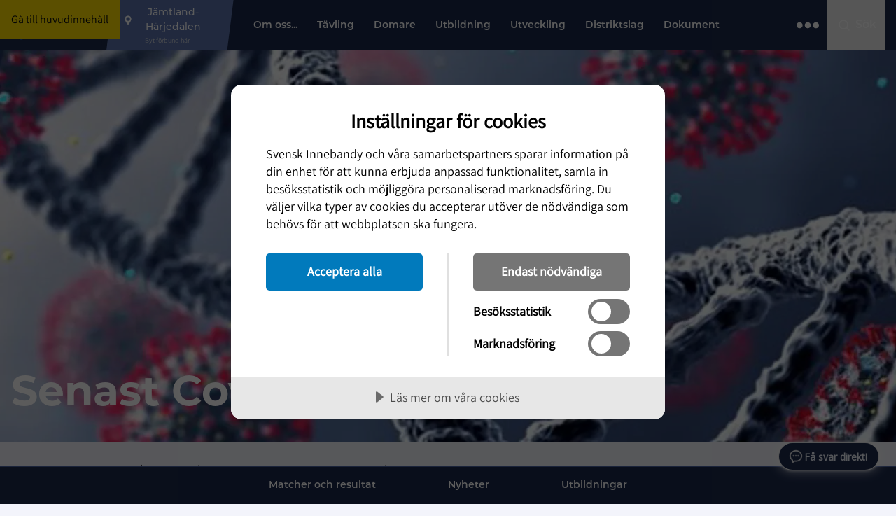

--- FILE ---
content_type: text/html; charset=utf-8
request_url: https://www.innebandy.se/jamtland-harjedalen/tavling/regler-direktiv-och-tolkningar/covid-19-information
body_size: 12729
content:

<!DOCTYPE html>
<html lang="sv-SE">

<head>
    <script data-lang="sv-SE" data-id="2689daa8-655c-471c-92b9-1a8f3d8e27aa" src="https://cdn.cookietractor.com/cookietractor.js"></script>
    
    <title>Covid-19 information - J&#xE4;mtland-H&#xE4;rjedalen</title>

<meta http-equiv="Content-Type" content="text/html; charset=UTF-8" />


<link rel="canonical" href="https://www.innebandy.se/jamtland-harjedalen/tavling/regler-direktiv-och-tolkningar/covid-19-information">



<meta property="og:site_name" content="J&#xE4;mtland-H&#xE4;rjedalen" />
<meta property="og:url" content="https://www.innebandy.se/jamtland-harjedalen/tavling/regler-direktiv-och-tolkningar/covid-19-information" />

    <meta property="og:title" content="Covid-19 information - J&#xE4;mtland-H&#xE4;rjedalen" />
    <meta property="og:url" content="https://www.innebandy.se/jamtland-harjedalen/tavling/regler-direktiv-och-tolkningar/covid-19-information" />
    <meta property="og:site_name" content="J&#xE4;mtland-H&#xE4;rjedalen" />

    <link rel="shortcut icon" type="image/x-icon" href="/favicon.ico" />
    <link rel="apple-touch-icon" sizes="180x180" href="/images/favicons/apple-touch-icon.png">
    <link rel="icon" type="image/png" sizes="32x32" href="/images/favicons/favicon-32x32.png">
    <link rel="icon" type="image/png" sizes="16x16" href="/images/favicons/favicon-16x16.png">
    <link rel="manifest" href="/images/favicons//site.webmanifest">
    <link rel="mask-icon" color="#5bbad5" href="/images/favicons/safari-pinned-tab.svg">
    <meta name="msapplication-TileColor" content="#da532c">
    <meta name="theme-color" content="#ffffff">
    <meta name="viewport" content="width=device-width, initial-scale=1.0">

        <script type="application/ld+json" data-rekai>
            {
                "@context": "https://schema.org",
                "@type": "ShadowPage",
                "section": "J&#xE4;mtland-H&#xE4;rjedalen"
            }
        </script>

    <link rel="stylesheet" href="https://use.typekit.net/sso1glk.css">
    <link rel="stylesheet" type="text/css" href="/css/main.css?v=oNtsrpZ8KTjigN6XlOATFJfF0fw2ncO3f9NkCz467Po" />
    <!--[if lt IE 9]>
        <script src="/Content/Js/ie/html5shiv.min.js"></script>
    <![endif]-->
    <!--[if (gte IE 6)&(lte IE 8)]>
        <script type="text/javascript" src="/Content/Js/ie/selectivizr-min.js" asp-append-version="true"></script>
    <![endif]-->
            <script>
                (function (w, d, s, l, i) {
                    w[l] = w[l] || []; w[l].push({
                        'gtm.start':
                            new Date().getTime(), event: 'gtm.js'
                    }); var f = d.getElementsByTagName(s)[0],
                        j = d.createElement(s), dl = l != 'dataLayer' ? '&l=' + l : ''; j.async = true; j.src =
                            'https://www.googletagmanager.com/gtm.js?id=' + i + dl; f.parentNode.insertBefore(j, f);
                })(window, document, 'script', 'dataLayer', 'GTM-5SNTDMG');
            </script>

<style>
  @import url('https://fonts.googleapis.com/css2?family=Open+Sans&display=swap');

  #voiceflow-chat {
    display: block !important;
    font-family: 'Open Sans', sans-serif;
  }
</style>  
<script type="module">
  import {
    BrowserDataExtension,
    WaitingAnimationExtension,
    DoneAnimationExtension,
    OpenAIAssistantsV2Extension,
    DisableInputExtension,
  } from "https://innebandyny.pages.dev/extensions.js";

  (function(d, t) {
      var v = d.createElement(t), s = d.getElementsByTagName(t)[0];
      v.onload = function() {
        
        var myUserID = sessionStorage.getItem('vf_force_uid');
        if (!myUserID) {
            myUserID = 'user_' + Math.random().toString(36).substring(7);
            sessionStorage.setItem('vf_force_uid', myUserID);
        }

        var settings = {
          verify: { projectID: '67a374eaf69950c7dd9b2ea1' },
          url: 'https://general-runtime.voiceflow.com',
          versionID: 'production',
          userID: myUserID,
          assistant: {
            stylesheet: "https://innebandyny.pages.dev/style-bot.css",
            persistence: 'sessionStorage',
            extensions: [
              BrowserDataExtension,
              WaitingAnimationExtension,
              DoneAnimationExtension,
              OpenAIAssistantsV2Extension,
              DisableInputExtension,
            ],
          },
        };

        if (!sessionStorage.getItem('vf_launch_fired')) {
            settings.launch = {
                event: {
                    type: "launch",
                    payload: {
                        currentURL: window.location.href,
                        currentTime: new Date().toISOString(),
                        userLanguage: navigator.language || navigator.userLanguage,
                    },
                },
            };
            sessionStorage.setItem('vf_launch_fired', 'true');
        }

        window.voiceflow.chat.load(settings).then(() => {
          // Your Original Visual Logic (Positioning & Glow)
          const isMobile = window.innerWidth <= 900;
          
          const moveUpAmount = isMobile ? '50px' : '24px';
          const sideAmount = isMobile ? '0px' : '24px';

          const glowEffect = 'ON'; 

          const vfRoot = document.getElementById('voiceflow-chat');
          if (vfRoot && vfRoot.shadowRoot) {
            const style = document.createElement('style');
            
            let cssContent = `
              .vfrc-widget > div {
                transform: translateY(-${moveUpAmount}) !important;
                right: ${sideAmount} !important;
              }
            `;

            if (glowEffect === 'ON') {
              cssContent += `
                .vfrc-launcher {
                  box-shadow: 0 0 15px 3px rgba(255, 255, 255, 0.5), 0 0 4px 0px #ffffff !important;
                  border: 1px solid rgba(255, 255, 255, 0.9) !important;
                }
              `;
            }

            style.textContent = cssContent;
            vfRoot.shadowRoot.appendChild(style);
          }
        });
      }
      
      v.src = "https://innebandyny.pages.dev/bundle.mjs"; 
      v.type = "text/javascript"; 
      s.parentNode.insertBefore(v, s);
  })(document, 'script');
</script></head>

<body id="shadowpage" class="flex flex-col">

        <noscript>
            <iframe src="https://www.googletagmanager.com/ns.html?id=GTM-5SNTDMG" height="0" width="0"
                style="display:none; visibility:hidden"></iframe>
        </noscript>


    <header id="siteHeader" class="site-header fixed lg:flex top-0 left-0 z-50 clearfix bg-primary400 w-full">

        <a class="skip-link bg-secondary500 text-primary800 px-4 py-2" href="#pageContent">Gå till huvudinnehåll</a>

            <div class="w-full bg-highlight absolute bottom-0 transform translate-y-1/1 left-0 px-3 -z-20" id="important-message-container">

            </div>


        



<div id="current-level" data-activelevel="19537"></div>
<div class="max-w-8xl relative mx-auto w-full lg:flex lg:pr-4 lg:items-center">
    <nav x-data="{ navOpen: false, highlightNavOpen: false }" id="mainNavigation" class="main-navigation flex h-[64px] w-full flex-wrap items-center justify-between lg:h-[72px] lg:flex-nowrap lg:justify-start lg:items-center">

            <a id="logoContainer" class="logo-container flex-center z-30 h-full w-[74px] bg-primary600 lg:bg-primary400 lg:px-4 lg:w-auto lgMax:min-w-[74px]" href="/jamtland-harjedalen">
                    <img class="mr-2 inline-block w-7 lg:hidden" src="/media/f1gjpdjq/svensk-innebandy-symbol-col.png?height=64" height="64" width="48" alt="Logotyp" />
                    <img class="hidden min-w-[120px] lg:inline-block" src="/media/o3hb3ixa/svensk-innebandy-logo-f-rg-vittext-liggande.png?width=260" height="46" width="130" alt="Logotyp" />
            </a>

        <button id="locationDropdown" class="location-container flex h-full max-w-[200px] flex-auto text-start md:max-w-full lg:px-6 lg:pr-8 lg:bg-primary150 lg:min-w-[175px] lg:max-w-[250px] lg:relative lg:cursor-pointer">
            <div class="location-inner relative flex h-full w-full cursor-pointer flex-col items-center justify-center text-white">
                <span id="locationHighlight" class="location-highlight font-montserrat text-pretty text-center text-sm font-medium">J&#xE4;mtland-H&#xE4;rjedalen</span>
                <span id="locationHighligtHelpText" class="text-2xs text-gray-300">Byt förbund här</span>
            </div>
            <ul id="locationUl" class="pointer-events-none fixed left-0 right-0 top-[64px] mx-auto hidden flex-col gap-4 bg-offwhite py-6 pl-14 pr-4 shadow-lg lg:top-[72px] lg:cursor-default lg:-z-20 lg:w-full lg:flex-wrap lg:items-start lg:max-w-8xl lg:max-h-72">
                <li class=" inline lg:w-60">
                    <a href="/" class="inline-block w-full hover:underline lg:w-auto">Svenska IBF</a>
                </li>


                        <li class=" inline lg:w-60">
                            <a href="/dalarna" class="inline-block w-full hover:underline lg:w-auto">Dalarna</a>
                        </li>
                        <li class=" inline lg:w-60">
                            <a href="/gotland" class="inline-block w-full hover:underline lg:w-auto">Gotland</a>
                        </li>
                        <li class=" inline lg:w-60">
                            <a href="/gavleborg" class="inline-block w-full hover:underline lg:w-auto">G&#xE4;vleborg</a>
                        </li>
                        <li class=" inline lg:w-60">
                            <a href="/halland" class="inline-block w-full hover:underline lg:w-auto">Halland</a>
                        </li>
                        <li class="active-location inline lg:w-60">
                            <a href="/jamtland-harjedalen" class="inline-block w-full hover:underline lg:w-auto">J&#xE4;mtland-H&#xE4;rjedalen</a>
                        </li>
                        <li class=" inline lg:w-60">
                            <a href="/norrbotten" class="inline-block w-full hover:underline lg:w-auto">Norrbotten</a>
                        </li>
                        <li class=" inline lg:w-60">
                            <a href="/skane" class="inline-block w-full hover:underline lg:w-auto">Sk&#xE5;ne</a>
                        </li>
                        <li class=" inline lg:w-60">
                            <a href="/smaland-blekinge" class="inline-block w-full hover:underline lg:w-auto">Sm&#xE5;land-Blekinge</a>
                        </li>
                        <li class=" inline lg:w-60">
                            <a href="/stockholm" class="inline-block w-full hover:underline lg:w-auto">Stockholm</a>
                        </li>
                        <li class=" inline lg:w-60">
                            <a href="/sodermanland" class="inline-block w-full hover:underline lg:w-auto">S&#xF6;dermanland</a>
                        </li>
                        <li class=" inline lg:w-60">
                            <a href="/uppland" class="inline-block w-full hover:underline lg:w-auto">Uppland</a>
                        </li>
                        <li class=" inline lg:w-60">
                            <a href="/varmland" class="inline-block w-full hover:underline lg:w-auto">V&#xE4;rmland</a>
                        </li>
                        <li class=" inline lg:w-60">
                            <a href="/vasterbotten" class="inline-block w-full hover:underline lg:w-auto">V&#xE4;sterbotten</a>
                        </li>
                        <li class=" inline lg:w-60">
                            <a href="/vastergotland" class="inline-block w-full hover:underline lg:w-auto">V&#xE4;sterg&#xF6;tland</a>
                        </li>
                        <li class=" inline lg:w-60">
                            <a href="/vasternorrland" class="inline-block w-full hover:underline lg:w-auto">V&#xE4;sternorrland</a>
                        </li>
                        <li class=" inline lg:w-60">
                            <a href="/vastmanland" class="inline-block w-full hover:underline lg:w-auto">V&#xE4;stmanland</a>
                        </li>
                        <li class=" inline lg:w-60">
                            <a href="/vastsvenska" class="inline-block w-full hover:underline lg:w-auto">V&#xE4;stsvenska</a>
                        </li>
                        <li class=" inline lg:w-60">
                            <a href="/orebro-lan" class="inline-block w-full hover:underline lg:w-auto">&#xD6;rebro L&#xE4;n</a>
                        </li>
                        <li class=" inline lg:w-60">
                            <a href="/ostergotland" class="inline-block w-full hover:underline lg:w-auto">&#xD6;sterg&#xF6;tland</a>
                        </li>
            </ul>
        </button>

        <div id="topMenuLinks" class="relative ml-auto hidden h-full text-white lg:hidden">


            <div class="font-montserrat absolute right-0 z-50 flex h-full items-center text-sm font-medium">

                    <a href="/jamtland-harjedalen/a-o" class="mr-2 whitespace-nowrap">A-Ö</a>
        </div>

</div>

<div id="menuContainer" class="menu-container flex h-full items-center justify-between bg-primary400 lg:hidden">
        <div id="searchBtn" class="flex-center h-full cursor-pointer p-3 md:w-auto lg:hidden">
            <img src="/images/icons/search.svg" class="w-6 min-w-6" width="24" height="24" alt="Öpnna sökrutan" />
        </div>
    <button id="main-nav-btn" title="Öppna Menyn" class="z-30 flex h-full items-center px-4 lg:hidden" x-on:click="navOpen = !navOpen; $refs.childMenuPageFirst?.classList.contains('open') ? highlightNavOpen = true : highlightNavOpen = false;">
        <div id="bars-container" class="bars menu-icon flex flex-col">
            <span></span>
            <span></span>
            <span></span>
            <span></span>
        </div>
    </button>
</div>

<div id="menu-items" class="menu-items-container font-montserrat left-0 top-0 hidden w-full flex-col justify-between overflow-x-hidden bg-primary400 pt-6 font-semibold text-white lg:pt-0 lg:flex lg:flex-row lg:items-center lg:h-full lg:w-full lg:pb-0 lg:mt-0 lg:justify-between lg:overflow-visible">

    <div class="menu-items-inner top-bar-bg lg:block lg:h-full" x-bind:class="highlightNavOpen && 'top-bar-bg--yellow'">

            <ul id="nav-items-container" class="p-0 lg:px-4 lg:h-full">

                    <li class="topbar-nav-items mb-4 flex justify-between px-5 text-lg uppercase lg:inline-flex lg:text-sm lg:normal-case lg:mb-0 lg:px-0  lg:h-full lg:relative lg:hover:bg-secondary500 lg:hover:text-primary800 lg:focus-within:bg-secondary500 lg:focus-within:text-primary800">
                        <a target=_self class="flex max-w-80 items-center lg:max-w-100 lg:px-3 lg:whitespace-nowrap" href="/jamtland-harjedalen/om-oss">
                            Om oss...
                        </a>
                            <button class="child-toggle flex justify-end self-center lg:hidden">
                                <img class="w-8 cursor-pointer p-1" src="/images/icons/arrow-right.svg" width="25" height="25" alt="" />
                            </button>
                            <ul class="child-menu-page--first child-menu-page fixed left-0 top-0 z-10 block h-screen w-full translate-x-2/1 transform overflow-x-hidden bg-primary400 px-5 opacity-20 lg:px-0 lg:py-4 lg:min-w-[200px] lg:translate-x-0 lg:absolute lg:h-auto lg:top-[72px] lg:bg-secondary500 lg:text-primary800 lg:opacity-0 lg:-z-10 lg:overflow-x-visible lg:w-auto lg:pointer-events-none">

                                <li class="mb-4 flex items-center text-sm text-primary100 lg:hidden">
                                    <button class="back-nav flex">
                                        <img class="w-4 rotate-180 transform cursor-pointer" src="/images/icons/arrow-right-primary100.svg" width="25" height="25" alt="" />
                                        <span class="pl-3">Tillbaka</span>
                                    </button>
                                </li>
                                <li class="subpage-heading font-montserrat font-black mb-4 lg:hidden">
                                    <a href="/jamtland-harjedalen/om-oss">
                                        Om oss...
                                    </a>
                                </li>

                                    <li data-id="10055" class="mb-4 flex justify-between pl-2 text-lg uppercase  lg:text-sm lg:normal-case lg:mb-0 lg:p-0 lg:w-full">
                                        <a href="/jamtland-harjedalen/om-oss/kontakta-oss" class="top-nav-link max-w-80 lg:max-w-100 lg:w-full lg:px-4 lg:py-3" target="_self">Kontakta oss</a>

                                    </li>
                                    <li data-id="10060" class="mb-4 flex justify-between pl-2 text-lg uppercase  lg:text-sm lg:normal-case lg:mb-0 lg:p-0 lg:w-full">
                                        <a href="/jamtland-harjedalen/om-oss/vara-webbsidor-a-o" class="top-nav-link max-w-80 lg:max-w-100 lg:w-full lg:px-4 lg:py-3" target="_self">V&#xE5;ra webbsidor A-&#xD6;</a>

                                    </li>
                                    <li data-id="13908" class="mb-4 flex justify-between pl-2 text-lg uppercase  lg:text-sm lg:normal-case lg:mb-0 lg:p-0 lg:w-full">
                                        <a href="/jamtland-harjedalen/om-oss/ibis-och-appen" class="top-nav-link max-w-80 lg:max-w-100 lg:w-full lg:px-4 lg:py-3" target="_self">iBIS och Appen</a>

                                            <button class="child-toggle flex justify-end self-center lg:hidden">
                                                <img class="w-8 cursor-pointer p-1" src="/images/icons/arrow-right.svg" width="25" height="25" alt="" />
                                            </button>
                                            <ul class="child-menu-page z-10 block h-screen w-full translate-x-2/1 transform overflow-y-hidden bg-primary400 px-5 lg:hidden">
                                                <li class="mb-4 flex items-center text-sm text-primary100">
                                                    <button class="back-nav flex">
                                                        <img class="w-4 rotate-180 transform cursor-pointer" src="/images/icons/arrow-right-primary100.svg" width="25" height="25" alt="" />
                                                        <span class="pl-3">Om oss...</span>
                                                    </button>
                                                </li>
                                                <li class="subpage-heading font-montserrat font-black mb-4">
                                                    <a href="/jamtland-harjedalen/om-oss/ibis-och-appen">
                                                        iBIS och Appen
                                                    </a>
                                                </li>
                                                    <li data-id="13911" class="mb-4 px-2">
                                                        <a href="/jamtland-harjedalen/om-oss/ibis-och-appen/innebandy-play-och-appen">Innebandy Play och appen</a>
                                                    </li>
                                                    <li data-id="13916" class="mb-4 px-2">
                                                        <a href="/jamtland-harjedalen/om-oss/ibis-och-appen/mittibisinnebandyse-digitala-matchprotokoll-mm">mittibis.innebandy.se - digitala matchprotokoll mm</a>
                                                    </li>
                                                    <li data-id="13909" class="mb-4 px-2">
                                                        <a href="/jamtland-harjedalen/om-oss/ibis-och-appen/ibis-forening">iBIS F&#xF6;rening</a>
                                                    </li>
                                                    <li data-id="13910" class="mb-4 px-2">
                                                        <a href="/jamtland-harjedalen/om-oss/ibis-och-appen/ibis-domare">iBIS Domare</a>
                                                    </li>
                                                    <li data-id="13918" class="mb-4 px-2">
                                                        <a href="/jamtland-harjedalen/om-oss/ibis-och-appen/fortydligande-kring-ibis-rapportering">F&#xF6;rtydligande kring iBIS-rapportering</a>
                                                    </li>
                                                    <li data-id="13919" class="mb-4 px-2">
                                                        <a href="/jamtland-harjedalen/om-oss/ibis-och-appen/integritet-och-sakerhet">Integritet och s&#xE4;kerhet</a>
                                                    </li>
                                                    <li data-id="13930" class="mb-4 px-2">
                                                        <a href="/jamtland-harjedalen/om-oss/ibis-och-appen/lamna-synpunkter-pa-hemsidanibis">L&#xE4;mna synpunkter p&#xE5; hemsidan/iBIS</a>
                                                    </li>
                                                    <li data-id="13931" class="mb-4 px-2">
                                                        <a href="/jamtland-harjedalen/om-oss/ibis-och-appen/driftsstatus">Driftsstatus</a>
                                                    </li>

                                            </ul>
                                    </li>
                                    <li data-id="36713" class="mb-4 flex justify-between pl-2 text-lg uppercase  lg:text-sm lg:normal-case lg:mb-0 lg:p-0 lg:w-full">
                                        <a href="/jamtland-harjedalen/om-oss/licensutveckling" class="top-nav-link max-w-80 lg:max-w-100 lg:w-full lg:px-4 lg:py-3" target="_self">Licensutveckling</a>

                                    </li>
                            </ul>
                    </li>
                    <li class="topbar-nav-items mb-4 flex justify-between px-5 text-lg uppercase lg:inline-flex lg:text-sm lg:normal-case lg:mb-0 lg:px-0 active lg:h-full lg:relative lg:hover:bg-secondary500 lg:hover:text-primary800 lg:focus-within:bg-secondary500 lg:focus-within:text-primary800">
                        <a target=_self class="flex max-w-80 items-center lg:max-w-100 lg:px-3 lg:whitespace-nowrap" href="/jamtland-harjedalen/tavling">
                            T&#xE4;vling
                        </a>
                            <button class="child-toggle flex justify-end self-center lg:hidden">
                                <img class="w-8 cursor-pointer p-1" src="/images/icons/arrow-right.svg" width="25" height="25" alt="" />
                            </button>
                            <ul class="child-menu-page--first child-menu-page fixed left-0 top-0 z-10 block h-screen w-full translate-x-2/1 transform overflow-x-hidden bg-primary400 px-5 opacity-20 lg:px-0 lg:py-4 lg:min-w-[200px] lg:translate-x-0 lg:absolute lg:h-auto lg:top-[72px] lg:bg-secondary500 lg:text-primary800 lg:opacity-0 lg:-z-10 lg:overflow-x-visible lg:w-auto lg:pointer-events-none">

                                <li class="mb-4 flex items-center text-sm text-primary100 lg:hidden">
                                    <button class="back-nav flex">
                                        <img class="w-4 rotate-180 transform cursor-pointer" src="/images/icons/arrow-right-primary100.svg" width="25" height="25" alt="" />
                                        <span class="pl-3">Tillbaka</span>
                                    </button>
                                </li>
                                <li class="subpage-heading font-montserrat font-black mb-4 lg:hidden">
                                    <a href="/jamtland-harjedalen/tavling">
                                        T&#xE4;vling
                                    </a>
                                </li>

                                    <li data-id="9457" class="mb-4 flex justify-between pl-2 text-lg uppercase active lg:text-sm lg:normal-case lg:mb-0 lg:p-0 lg:w-full">
                                        <a href="/jamtland-harjedalen/tavling/cuper-och-turneringar" class="top-nav-link max-w-80 lg:max-w-100 lg:w-full lg:px-4 lg:py-3" target="_self">Cuper och turneringar</a>

                                    </li>
                                    <li data-id="9460" class="mb-4 flex justify-between pl-2 text-lg uppercase active lg:text-sm lg:normal-case lg:mb-0 lg:p-0 lg:w-full">
                                        <a href="/jamtland-harjedalen/tavling/distriktslag" class="top-nav-link max-w-80 lg:max-w-100 lg:w-full lg:px-4 lg:py-3" target="_self">Distriktslag</a>

                                    </li>
                                    <li data-id="19398" class="mb-4 flex justify-between pl-2 text-lg uppercase active lg:text-sm lg:normal-case lg:mb-0 lg:p-0 lg:w-full">
                                        <a href="/jamtland-harjedalen/tavling/fore-under-och-efter-match" class="top-nav-link max-w-80 lg:max-w-100 lg:w-full lg:px-4 lg:py-3" target="_self">F&#xF6;re, under och efter match</a>

                                            <button class="child-toggle flex justify-end self-center lg:hidden">
                                                <img class="w-8 cursor-pointer p-1" src="/images/icons/arrow-right.svg" width="25" height="25" alt="" />
                                            </button>
                                            <ul class="child-menu-page z-10 block h-screen w-full translate-x-2/1 transform overflow-y-hidden bg-primary400 px-5 lg:hidden">
                                                <li class="mb-4 flex items-center text-sm text-primary100">
                                                    <button class="back-nav flex">
                                                        <img class="w-4 rotate-180 transform cursor-pointer" src="/images/icons/arrow-right-primary100.svg" width="25" height="25" alt="" />
                                                        <span class="pl-3">T&#xE4;vling</span>
                                                    </button>
                                                </li>
                                                <li class="subpage-heading font-montserrat font-black mb-4">
                                                    <a href="/jamtland-harjedalen/tavling/fore-under-och-efter-match">
                                                        F&#xF6;re, under och efter match
                                                    </a>
                                                </li>
                                                    <li data-id="19399" class="mb-4 px-2">
                                                        <a href="/jamtland-harjedalen/tavling/fore-under-och-efter-match/anmalan-till-bestraffning-sa-gor-du">Anm&#xE4;lan till bestraffning &#x2013; s&#xE5; g&#xF6;r du</a>
                                                    </li>
                                                    <li data-id="19400" class="mb-4 px-2">
                                                        <a href="/jamtland-harjedalen/tavling/fore-under-och-efter-match/ovader-osaker-pa-spel">Ov&#xE4;der &#x2013; os&#xE4;ker p&#xE5; spel!</a>
                                                    </li>
                                                    <li data-id="19401" class="mb-4 px-2">
                                                        <a href="/jamtland-harjedalen/tavling/fore-under-och-efter-match/skiljenamnd">Skiljen&#xE4;mnd</a>
                                                    </li>
                                                    <li data-id="19402" class="mb-4 px-2">
                                                        <a href="/jamtland-harjedalen/tavling/fore-under-och-efter-match/skyddsglasogon">Skyddsglas&#xF6;gon</a>
                                                    </li>
                                                    <li data-id="19403" class="mb-4 px-2">
                                                        <a href="/jamtland-harjedalen/tavling/fore-under-och-efter-match/wo">W.O.</a>
                                                    </li>

                                            </ul>
                                    </li>
                                    <li data-id="10048" class="mb-4 flex justify-between pl-2 text-lg uppercase active lg:text-sm lg:normal-case lg:mb-0 lg:p-0 lg:w-full">
                                        <a href="/jamtland-harjedalen/tavling/hitta-ett-lag" class="top-nav-link max-w-80 lg:max-w-100 lg:w-full lg:px-4 lg:py-3" target="_self">Hitta ett lag</a>

                                    </li>
                                    <li data-id="19272" class="mb-4 flex justify-between pl-2 text-lg uppercase active lg:text-sm lg:normal-case lg:mb-0 lg:p-0 lg:w-full">
                                        <a href="/jamtland-harjedalen/tavling/licens-forsakring-overgang-och-samarbeten" class="top-nav-link max-w-80 lg:max-w-100 lg:w-full lg:px-4 lg:py-3" target="_self">Licens, f&#xF6;rs&#xE4;kring, &#xF6;verg&#xE5;ng och samarbeten</a>

                                            <button class="child-toggle flex justify-end self-center lg:hidden">
                                                <img class="w-8 cursor-pointer p-1" src="/images/icons/arrow-right.svg" width="25" height="25" alt="" />
                                            </button>
                                            <ul class="child-menu-page z-10 block h-screen w-full translate-x-2/1 transform overflow-y-hidden bg-primary400 px-5 lg:hidden">
                                                <li class="mb-4 flex items-center text-sm text-primary100">
                                                    <button class="back-nav flex">
                                                        <img class="w-4 rotate-180 transform cursor-pointer" src="/images/icons/arrow-right-primary100.svg" width="25" height="25" alt="" />
                                                        <span class="pl-3">T&#xE4;vling</span>
                                                    </button>
                                                </li>
                                                <li class="subpage-heading font-montserrat font-black mb-4">
                                                    <a href="/jamtland-harjedalen/tavling/licens-forsakring-overgang-och-samarbeten">
                                                        Licens, f&#xF6;rs&#xE4;kring, &#xF6;verg&#xE5;ng och samarbeten
                                                    </a>
                                                </li>
                                                    <li data-id="19273" class="mb-4 px-2">
                                                        <a href="/jamtland-harjedalen/tavling/licens-forsakring-overgang-och-samarbeten/licens-skada-och-forsakringar">Licens, skada och f&#xF6;rs&#xE4;kringar</a>
                                                    </li>
                                                    <li data-id="19274" class="mb-4 px-2">
                                                        <a href="/jamtland-harjedalen/tavling/licens-forsakring-overgang-och-samarbeten/dubbel-licens">Dubbel licens</a>
                                                    </li>
                                                    <li data-id="19275" class="mb-4 px-2">
                                                        <a href="/jamtland-harjedalen/tavling/licens-forsakring-overgang-och-samarbeten/overgangar">&#xD6;verg&#xE5;ngar</a>
                                                    </li>
                                                    <li data-id="19276" class="mb-4 px-2">
                                                        <a href="/jamtland-harjedalen/tavling/licens-forsakring-overgang-och-samarbeten/samarbetsavtal">Samarbetsavtal</a>
                                                    </li>
                                                    <li data-id="19277" class="mb-4 px-2">
                                                        <a href="/jamtland-harjedalen/tavling/licens-forsakring-overgang-och-samarbeten/utlaningsavtal">Utl&#xE5;ningsavtal</a>
                                                    </li>

                                            </ul>
                                    </li>
                                    <li data-id="35349" class="mb-4 flex justify-between pl-2 text-lg uppercase active lg:text-sm lg:normal-case lg:mb-0 lg:p-0 lg:w-full">
                                        <a href="/jamtland-harjedalen/tavling/lokala-forutsattningar-jamtlandharjedalen" class="top-nav-link max-w-80 lg:max-w-100 lg:w-full lg:px-4 lg:py-3" target="_self">Lokala f&#xF6;ruts&#xE4;ttningar J&#xE4;mtland/H&#xE4;rjedalen</a>

                                            <button class="child-toggle flex justify-end self-center lg:hidden">
                                                <img class="w-8 cursor-pointer p-1" src="/images/icons/arrow-right.svg" width="25" height="25" alt="" />
                                            </button>
                                            <ul class="child-menu-page z-10 block h-screen w-full translate-x-2/1 transform overflow-y-hidden bg-primary400 px-5 lg:hidden">
                                                <li class="mb-4 flex items-center text-sm text-primary100">
                                                    <button class="back-nav flex">
                                                        <img class="w-4 rotate-180 transform cursor-pointer" src="/images/icons/arrow-right-primary100.svg" width="25" height="25" alt="" />
                                                        <span class="pl-3">T&#xE4;vling</span>
                                                    </button>
                                                </li>
                                                <li class="subpage-heading font-montserrat font-black mb-4">
                                                    <a href="/jamtland-harjedalen/tavling/lokala-forutsattningar-jamtlandharjedalen">
                                                        Lokala f&#xF6;ruts&#xE4;ttningar J&#xE4;mtland/H&#xE4;rjedalen
                                                    </a>
                                                </li>
                                                    <li data-id="35352" class="mb-4 px-2">
                                                        <a href="/jamtland-harjedalen/tavling/lokala-forutsattningar-jamtlandharjedalen/kapitel-3-tavlingens-genomforande">Kapitel 3 &#x2013; T&#xE4;vlingens genomf&#xF6;rande</a>
                                                    </li>
                                                    <li data-id="35353" class="mb-4 px-2">
                                                        <a href="/jamtland-harjedalen/tavling/lokala-forutsattningar-jamtlandharjedalen/kapitel-4-matchens-genomforande">Kapitel 4 &#x2013; Matchens genomf&#xF6;rande</a>
                                                    </li>

                                            </ul>
                                    </li>
                                    <li data-id="19660" class="mb-4 flex justify-between pl-2 text-lg uppercase active lg:text-sm lg:normal-case lg:mb-0 lg:p-0 lg:w-full">
                                        <a href="/jamtland-harjedalen/tavling/motionsinnebandy" class="top-nav-link max-w-80 lg:max-w-100 lg:w-full lg:px-4 lg:py-3" target="_self">Motionsinnebandy</a>

                                            <button class="child-toggle flex justify-end self-center lg:hidden">
                                                <img class="w-8 cursor-pointer p-1" src="/images/icons/arrow-right.svg" width="25" height="25" alt="" />
                                            </button>
                                            <ul class="child-menu-page z-10 block h-screen w-full translate-x-2/1 transform overflow-y-hidden bg-primary400 px-5 lg:hidden">
                                                <li class="mb-4 flex items-center text-sm text-primary100">
                                                    <button class="back-nav flex">
                                                        <img class="w-4 rotate-180 transform cursor-pointer" src="/images/icons/arrow-right-primary100.svg" width="25" height="25" alt="" />
                                                        <span class="pl-3">T&#xE4;vling</span>
                                                    </button>
                                                </li>
                                                <li class="subpage-heading font-montserrat font-black mb-4">
                                                    <a href="/jamtland-harjedalen/tavling/motionsinnebandy">
                                                        Motionsinnebandy
                                                    </a>
                                                </li>
                                                    <li data-id="19661" class="mb-4 px-2">
                                                        <a href="/jamtland-harjedalen/tavling/motionsinnebandy/innebandy-flex">Innebandy Flex</a>
                                                    </li>
                                                    <li data-id="19662" class="mb-4 px-2">
                                                        <a href="/jamtland-harjedalen/tavling/motionsinnebandy/floorball-fitness">Floorball Fitness</a>
                                                    </li>
                                                    <li data-id="19663" class="mb-4 px-2">
                                                        <a href="/jamtland-harjedalen/tavling/motionsinnebandy/innebandy-plus">Innebandy &#x2B;</a>
                                                    </li>

                                            </ul>
                                    </li>
                                    <li data-id="19535" class="mb-4 flex justify-between pl-2 text-lg uppercase active lg:text-sm lg:normal-case lg:mb-0 lg:p-0 lg:w-full">
                                        <a href="/jamtland-harjedalen/tavling/regler-direktiv-och-tolkningar" class="top-nav-link max-w-80 lg:max-w-100 lg:w-full lg:px-4 lg:py-3" target="_self">Regler, direktiv och tolkningar</a>

                                            <button class="child-toggle flex justify-end self-center lg:hidden">
                                                <img class="w-8 cursor-pointer p-1" src="/images/icons/arrow-right.svg" width="25" height="25" alt="" />
                                            </button>
                                            <ul class="child-menu-page z-10 block h-screen w-full translate-x-2/1 transform overflow-y-hidden bg-primary400 px-5 lg:hidden">
                                                <li class="mb-4 flex items-center text-sm text-primary100">
                                                    <button class="back-nav flex">
                                                        <img class="w-4 rotate-180 transform cursor-pointer" src="/images/icons/arrow-right-primary100.svg" width="25" height="25" alt="" />
                                                        <span class="pl-3">T&#xE4;vling</span>
                                                    </button>
                                                </li>
                                                <li class="subpage-heading font-montserrat font-black mb-4">
                                                    <a href="/jamtland-harjedalen/tavling/regler-direktiv-och-tolkningar">
                                                        Regler, direktiv och tolkningar
                                                    </a>
                                                </li>
                                                    <li data-id="19536" class="mb-4 px-2">
                                                        <a href="/jamtland-harjedalen/tavling/regler-direktiv-och-tolkningar/antidoping">Antidoping</a>
                                                    </li>
                                                    <li data-id="19537" class="mb-4 px-2">
                                                        <a href="/jamtland-harjedalen/tavling/regler-direktiv-och-tolkningar/covid-19-information">Covid-19 information</a>
                                                    </li>
                                                    <li data-id="19538" class="mb-4 px-2">
                                                        <a href="/jamtland-harjedalen/tavling/regler-direktiv-och-tolkningar/matchfixning">Matchfixning</a>
                                                    </li>
                                                    <li data-id="19539" class="mb-4 px-2">
                                                        <a href="/jamtland-harjedalen/tavling/regler-direktiv-och-tolkningar/sanktion-for-cupspel-utomlands">Sanktion f&#xF6;r cup/spel utomlands</a>
                                                    </li>
                                                    <li data-id="19540" class="mb-4 px-2">
                                                        <a href="/jamtland-harjedalen/tavling/regler-direktiv-och-tolkningar/tavlingskongress">T&#xE4;vlingskongress</a>
                                                    </li>
                                                    <li data-id="19541" class="mb-4 px-2">
                                                        <a href="/jamtland-harjedalen/tavling/regler-direktiv-och-tolkningar/tavlingsutskott">T&#xE4;vlingsutskott</a>
                                                    </li>

                                            </ul>
                                    </li>
                            </ul>
                    </li>
                    <li class="topbar-nav-items mb-4 flex justify-between px-5 text-lg uppercase lg:inline-flex lg:text-sm lg:normal-case lg:mb-0 lg:px-0  lg:h-full lg:relative lg:hover:bg-secondary500 lg:hover:text-primary800 lg:focus-within:bg-secondary500 lg:focus-within:text-primary800">
                        <a target=_self class="flex max-w-80 items-center lg:max-w-100 lg:px-3 lg:whitespace-nowrap" href="/jamtland-harjedalen/domare">
                            Domare
                        </a>
                            <button class="child-toggle flex justify-end self-center lg:hidden">
                                <img class="w-8 cursor-pointer p-1" src="/images/icons/arrow-right.svg" width="25" height="25" alt="" />
                            </button>
                            <ul class="child-menu-page--first child-menu-page fixed left-0 top-0 z-10 block h-screen w-full translate-x-2/1 transform overflow-x-hidden bg-primary400 px-5 opacity-20 lg:px-0 lg:py-4 lg:min-w-[200px] lg:translate-x-0 lg:absolute lg:h-auto lg:top-[72px] lg:bg-secondary500 lg:text-primary800 lg:opacity-0 lg:-z-10 lg:overflow-x-visible lg:w-auto lg:pointer-events-none">

                                <li class="mb-4 flex items-center text-sm text-primary100 lg:hidden">
                                    <button class="back-nav flex">
                                        <img class="w-4 rotate-180 transform cursor-pointer" src="/images/icons/arrow-right-primary100.svg" width="25" height="25" alt="" />
                                        <span class="pl-3">Tillbaka</span>
                                    </button>
                                </li>
                                <li class="subpage-heading font-montserrat font-black mb-4 lg:hidden">
                                    <a href="/jamtland-harjedalen/domare">
                                        Domare
                                    </a>
                                </li>

                                    <li data-id="13113" class="mb-4 flex justify-between pl-2 text-lg uppercase  lg:text-sm lg:normal-case lg:mb-0 lg:p-0 lg:w-full">
                                        <a href="/jamtland-harjedalen/domare/att-vara-domare" class="top-nav-link max-w-80 lg:max-w-100 lg:w-full lg:px-4 lg:py-3" target="_self">Att vara domare</a>

                                    </li>
                                    <li data-id="13195" class="mb-4 flex justify-between pl-2 text-lg uppercase  lg:text-sm lg:normal-case lg:mb-0 lg:p-0 lg:w-full">
                                        <a href="/jamtland-harjedalen/domare/bli-domare" class="top-nav-link max-w-80 lg:max-w-100 lg:w-full lg:px-4 lg:py-3" target="_self">Bli domare</a>

                                    </li>
                            </ul>
                    </li>
                    <li class="topbar-nav-items mb-4 flex justify-between px-5 text-lg uppercase lg:inline-flex lg:text-sm lg:normal-case lg:mb-0 lg:px-0  lg:h-full lg:relative lg:hover:bg-secondary500 lg:hover:text-primary800 lg:focus-within:bg-secondary500 lg:focus-within:text-primary800">
                        <a target=_self class="flex max-w-80 items-center lg:max-w-100 lg:px-3 lg:whitespace-nowrap" href="/jamtland-harjedalen/utbildning">
                            Utbildning
                        </a>
                    </li>
                    <li class="topbar-nav-items mb-4 flex justify-between px-5 text-lg uppercase lg:inline-flex lg:text-sm lg:normal-case lg:mb-0 lg:px-0  lg:h-full lg:relative lg:hover:bg-secondary500 lg:hover:text-primary800 lg:focus-within:bg-secondary500 lg:focus-within:text-primary800">
                        <a target=_self class="flex max-w-80 items-center lg:max-w-100 lg:px-3 lg:whitespace-nowrap" href="/jamtland-harjedalen/utveckling">
                            Utveckling
                        </a>
                            <button class="child-toggle flex justify-end self-center lg:hidden">
                                <img class="w-8 cursor-pointer p-1" src="/images/icons/arrow-right.svg" width="25" height="25" alt="" />
                            </button>
                            <ul class="child-menu-page--first child-menu-page fixed left-0 top-0 z-10 block h-screen w-full translate-x-2/1 transform overflow-x-hidden bg-primary400 px-5 opacity-20 lg:px-0 lg:py-4 lg:min-w-[200px] lg:translate-x-0 lg:absolute lg:h-auto lg:top-[72px] lg:bg-secondary500 lg:text-primary800 lg:opacity-0 lg:-z-10 lg:overflow-x-visible lg:w-auto lg:pointer-events-none">

                                <li class="mb-4 flex items-center text-sm text-primary100 lg:hidden">
                                    <button class="back-nav flex">
                                        <img class="w-4 rotate-180 transform cursor-pointer" src="/images/icons/arrow-right-primary100.svg" width="25" height="25" alt="" />
                                        <span class="pl-3">Tillbaka</span>
                                    </button>
                                </li>
                                <li class="subpage-heading font-montserrat font-black mb-4 lg:hidden">
                                    <a href="/jamtland-harjedalen/utveckling">
                                        Utveckling
                                    </a>
                                </li>

                                    <li data-id="10052" class="mb-4 flex justify-between pl-2 text-lg uppercase  lg:text-sm lg:normal-case lg:mb-0 lg:p-0 lg:w-full">
                                        <a href="/jamtland-harjedalen/utveckling/hitta-ett-lag" class="top-nav-link max-w-80 lg:max-w-100 lg:w-full lg:px-4 lg:py-3" target="_self">Hitta ett lag</a>

                                    </li>
                            </ul>
                    </li>
                    <li class="topbar-nav-items mb-4 flex justify-between px-5 text-lg uppercase lg:inline-flex lg:text-sm lg:normal-case lg:mb-0 lg:px-0  lg:h-full lg:relative lg:hover:bg-secondary500 lg:hover:text-primary800 lg:focus-within:bg-secondary500 lg:focus-within:text-primary800">
                        <a target=_self class="flex max-w-80 items-center lg:max-w-100 lg:px-3 lg:whitespace-nowrap" href="/jamtland-harjedalen/distriktslag">
                            Distriktslag
                        </a>
                            <button class="child-toggle flex justify-end self-center lg:hidden">
                                <img class="w-8 cursor-pointer p-1" src="/images/icons/arrow-right.svg" width="25" height="25" alt="" />
                            </button>
                            <ul class="child-menu-page--first child-menu-page fixed left-0 top-0 z-10 block h-screen w-full translate-x-2/1 transform overflow-x-hidden bg-primary400 px-5 opacity-20 lg:px-0 lg:py-4 lg:min-w-[200px] lg:translate-x-0 lg:absolute lg:h-auto lg:top-[72px] lg:bg-secondary500 lg:text-primary800 lg:opacity-0 lg:-z-10 lg:overflow-x-visible lg:w-auto lg:pointer-events-none">

                                <li class="mb-4 flex items-center text-sm text-primary100 lg:hidden">
                                    <button class="back-nav flex">
                                        <img class="w-4 rotate-180 transform cursor-pointer" src="/images/icons/arrow-right-primary100.svg" width="25" height="25" alt="" />
                                        <span class="pl-3">Tillbaka</span>
                                    </button>
                                </li>
                                <li class="subpage-heading font-montserrat font-black mb-4 lg:hidden">
                                    <a href="/jamtland-harjedalen/distriktslag">
                                        Distriktslag
                                    </a>
                                </li>

                                    <li data-id="9461" class="mb-4 flex justify-between pl-2 text-lg uppercase  lg:text-sm lg:normal-case lg:mb-0 lg:p-0 lg:w-full">
                                        <a href="/jamtland-harjedalen/distriktslag/distriktslags-sm" class="top-nav-link max-w-80 lg:max-w-100 lg:w-full lg:px-4 lg:py-3" target="_self">Distriktslags-SM</a>

                                    </li>
                            </ul>
                    </li>
                    <li class="topbar-nav-items mb-4 flex justify-between px-5 text-lg uppercase lg:inline-flex lg:text-sm lg:normal-case lg:mb-0 lg:px-0  lg:h-full lg:relative lg:hover:bg-secondary500 lg:hover:text-primary800 lg:focus-within:bg-secondary500 lg:focus-within:text-primary800">
                        <a target=_self class="flex max-w-80 items-center lg:max-w-100 lg:px-3 lg:whitespace-nowrap" href="/jamtland-harjedalen/dokument">
                            Dokument
                        </a>
                    </li>
            </ul>
    </div>


    <ul x-ref="highlightedPages" id="highlighted-pages" class="fixed bottom-0 w-full bg-primary400 px-0 pb-4 lg:py-0 lg:w-auto lg:inline-flex lg:flex-nowrap lg:h-full lg:relative">
        <div class="highlighted-pages-gradient mt-[-64px] pointer-events-none fixed block w-full pt-16 lg:hidden"></div>

            <li data-id="10068" class="topbar-nav-items font-montserrat mb-4 flex justify-between px-5 text-lg font-bold uppercase text-secondary500  lg:inline-flex lg:normal-case lg:mb-0 lg:h-full lg:px-0 lg:text-sm lg:relative lg:hover:bg-secondary500 lg:hover:text-primary800">
                <a target=_self class="flex max-w-80 items-center lg:max-w-100 lg:px-3 lg:whitespace-nowrap" href="/jamtland-harjedalen/kontakta-oss">
                    Kontakta oss
                </a>

            </li>
            <li data-id="10045" class="topbar-nav-items font-montserrat mb-4 flex justify-between px-5 text-lg font-bold uppercase text-secondary500  lg:inline-flex lg:normal-case lg:mb-0 lg:h-full lg:px-0 lg:text-sm lg:relative lg:hover:bg-secondary500 lg:hover:text-primary800">
                <a target=_self class="flex max-w-80 items-center lg:max-w-100 lg:px-3 lg:whitespace-nowrap" href="/jamtland-harjedalen/hitta-ett-lag">
                    Hitta ett lag
                </a>

            </li>
    </ul>

    <div id="overflowDropdown" class="overflow-dropdown hidden max-w-80 items-center lg:max-w-100 lg:px-3 lg:whitespace-nowrap lg:h-full lg:relative lg:cursor-pointer lg:hover:bg-secondary500 lg:hover:text-primary800 lg:focus-within:bg-secondary500 lg:focus-within:text-primary800">
        <figure class="w-8">
            <img src="/images/icons/navigation-menu-horizontal.svg" class="overflow-dropdown-icon w-8" alt="Se fler menyalternativ" />
        </figure>
        <ul id="innerOverflowDropdown" class="child-menu-page--first child-menu-page fixed right-0 top-0 z-10 block h-screen w-full translate-x-2/1 transform overflow-x-hidden bg-primary400 px-5 opacity-20 lg:px-0 lg:py-4 lg:min-w-[200px] lg:translate-x-0 lg:absolute lg:h-auto lg:top-[72px] lg:bg-secondary500 lg:text-primary800 lg:opacity-0 lg:-z-10 lg:overflow-x-visible lg:w-auto lg:pointer-events-none">
        </ul>
    </div>

</div>

    </nav>

    <button id="desktopSearch" class="hidden text-white hover:bg-secondary500 hover:text-primary800 lg:inline-flex lg:items-center lg:h-full lg:px-4 lg:cursor-pointer lg:focus-within:bg-secondary500 lg:focus-within:text-primary800">
        <img class="w-4" src="/images/icons/search.svg" width="16" height="16" alt="Öpnna sökrutan" />
        <span class="text-tiny font-montserrat ml-2 font-semibold text-inherit">Sök</span>
    </button>

<div id="searchComponent" class="relative hidden w-full bg-offwhite py-4 lg:absolute" open="false">
    <form id="searchModalForm" method="get" class="relative block px-4 lg:mx-4" action="/jamtland-harjedalen/sok">
        <input name="term" type="search" placeholder="Sök" id="searchInput" class="h-full w-full appearance-none p-4 pr-14 text-xl" />
        <button type="submit" class="absolute right-6 top-0 my-auto h-full p-3 text-black"><img class="w-6 invert" src="/images/icons/search.svg" alt="Sök" /></button>
    </form>

        <div id="rekAiSearchContainer" class="mx-auto mb-0 mt-4 w-full px-4 md:my-4">
            <div class="bg-white py-4 lg:mx-4">
                <h4 class="font-montserrat px-4 font-normal text-primary400 lg:px-8">Populära sidor</h4>
                <div class="mt-2 h-[1px] bg-primary50"></div>

                <div class="rek-ai-popular-pages-container grid-cols-auto-fill-250 font-montserrat grid gap-3 p-4 pb-0 font-normal md:gap-4 lg:px-8 lg:pt-4 lg:pb-2 lg:grid-cols-3 lg:gap-y-6">
                </div>

                <div class="rek-ai-popular-pages-template inline-block">
                    <a href="#" class="text-sm text-grey800 hover:underline"></a>
                </div>

            </div>
        </div>

</div>

</div>


    </header>

    <main id="pageContent" class="page-content mt-[64px] lg:mt-[72px]" data-autocomplete="True" data-district="True">
            <div class="w-full invisible x-3 -z-20" id="important-message-container-two">

            </div>
        

    
                <section class="lowheroblock">
                        

    <div class="relative overflow-hidden h-[280px] md:h-[420px] xl:h-[560px]">
            <picture>
                <source media="(min-width: 1152px)" srcset="/media/5uejt12i/covid-19-picture.jpg?width=2000&amp;height=560&amp;v=1d900cd1da72810&format=webp&quality=70" />
                <source media="(min-width: 512px)" srcset="/media/5uejt12i/covid-19-picture.jpg?width=1000&amp;height=420&amp;v=1d900cd1da72810&format=webp&quality=70" />
                <img class="block w-full h-full object-cover"  src="/media/5uejt12i/covid-19-picture.jpg?width=500&amp;height=280&amp;v=1d900cd1da72810&format=webp&quality=70" alt="Covid 19 molekylbild" />
            </picture>

            <div class="absolute bottom-5 left-0 text-white w-full z-20">
                <div class="hero-rte w-full max-w-7xl mx-auto px-4">
                    <h1>Senast Covid-19-information</h1>
                </div>
            </div>

        <div class="overlay h-full w-full absolute top-0 left-0 z-10 bg-gradient-to-t from-primary400 pointer-events-none" style="opacity: 0;"></div>
    </div>

                </section>
                        

<nav class="mx-auto my-4 lg:mt-6 lg:mb-4 w-full max-w-7xl px-4 font-montserrat font-normal text-xs md:text-base" aria-label="Breadcrumbs">
    <ul class="flex flex-wrap list-none pl-0">
            <li class="my-1 ">
                <a class="hover:underline" href="/jamtland-harjedalen">J&#xE4;mtland-H&#xE4;rjedalen</a>
                <span class="mx-2">/</span>
            </li>
            <li class="my-1 ">
                <a class="hover:underline" href="/jamtland-harjedalen/tavling">T&#xE4;vling</a>
                <span class="mx-2">/</span>
            </li>
            <li class="my-1 ">
                <a class="hover:underline" href="/jamtland-harjedalen/tavling/regler-direktiv-och-tolkningar">Regler, direktiv och tolkningar</a>
                <span class="mx-2">/</span>
            </li>
    </ul>
            <h2 class="heading-breadcrumbs uppercase font-montserrat font-bold break-words">
                Covid-19 information
            </h2>
</nav>


                <section class="faq">
                        
        <div class="bg-primary400 text-white px-4 py-8 lg:py-10">
            <div class="max-w-2xl mx-auto">
                    <h3 class="font-montserrat font-bold mb-4 lg:mb-5 text-xl lg:text-2xl mt-3 px-2">Viktigt om Covid-19:</h3>
                        <div class="border-t-2 border-primary150 last:border-b-2 last:border-primary150">
                            <div class="flex w-full justify-between faq-question items-center py-4 cursor-pointer bg-primary400 px-4 hover:brightness-110">
                                <h5 class="font-montserrat font-semibold my-0 max-w-90">Kontaktv&#xE4;gar</h5>
                                <img class="w-4" src="/images/icons/arrow-down-white.svg" alt="" loading="lazy" />
                            </div>
                            <div class="faq-answer max-h-0 overflow-hidden px-4 bg-primary300">
                                <div class="font-montserrat font-normal my-2 pb-2 lg:max-w-90"><p><strong>Akuta tävlingsfrågor:</strong><br />Kontorstid mån-fre 09.00-17.00:<br />Kundtjänst 08- 514 274 00 <br /><br /><strong>Kvällar och helger:</strong><br />Tävlingsjour 08- 514 274 10<br /><br /><strong>OBS:</strong> Vid akuta tävlingsfrågor under kvällar och helger – kontakta tävlingsjouren först istället för att maila.</p></div>
                            </div>
                        </div>
                        <div class="border-t-2 border-primary150 last:border-b-2 last:border-primary150">
                            <div class="flex w-full justify-between faq-question items-center py-4 cursor-pointer bg-primary400 px-4 hover:brightness-110">
                                <h5 class="font-montserrat font-semibold my-0 max-w-90">L&#xE4;nkar</h5>
                                <img class="w-4" src="/images/icons/arrow-down-white.svg" alt="" loading="lazy" />
                            </div>
                            <div class="faq-answer max-h-0 overflow-hidden px-4 bg-primary300">
                                <div class="font-montserrat font-normal my-2 pb-2 lg:max-w-90"><ul>
<li><a rel="noopener" href="https://www.folkhalsomyndigheten.se/smittskydd-beredskap/utbrott/aktuella-utbrott/covid-19/verksamheter/information-till-idrotts--och-traningsanlaggningar/" target="_blank">Folkhälsomyndigheten</a></li>
<li><a rel="noopener" href="https://www.rf.se/coronavirusetochidrottsrorelsen/" target="_blank">Riksidrottsförbundet</a></li>
</ul></div>
                            </div>
                        </div>
            </div>
        </div>

                </section>


    </main>

    <section class="pt-8 mt-auto">
        

        <div class="bg-white py-8">
            <div class="max-w-7xl mx-auto">
                    <div class="text-grey300 text-center mb-4">Nationella samarbetspartners</div>
                <div class="flex w-full flex-wrap justify-center">

                            <div class="inline-block lg:w-36 w-1/3 md:w-1/5 p-3 my-2 lg:mx-4">

                                    <img class="w-full h-full max-w-4 md:max-w-7 max-h-4 md:max-h-5 lg:max-h-6 object-contain mx-auto" src="/media/grxa5ly4/pantamera_logo_rgb.png?width=240&amp;bgcolor=white&amp;quality=80" alt="Pantamera" loading="lazy" />
                            </div>
                            <div class="inline-block lg:w-36 w-1/3 md:w-1/5 p-3 my-2 lg:mx-4">

                                    <img class="w-full h-full max-w-4 md:max-w-7 max-h-4 md:max-h-5 lg:max-h-6 object-contain mx-auto" src="/media/z1jb1emq/ey-logo.jpg?width=240&amp;bgcolor=white&amp;quality=80" alt="EY" loading="lazy" />
                            </div>
                            <div class="inline-block lg:w-36 w-1/3 md:w-1/5 p-3 my-2 lg:mx-4">

                                    <img class="w-full h-full max-w-4 md:max-w-7 max-h-4 md:max-h-5 lg:max-h-6 object-contain mx-auto" src="/media/t31mdia4/obos-logo.jpg?width=240&amp;bgcolor=white&amp;quality=80" alt="OBOS" loading="lazy" />
                            </div>
                </div>
            </div>
        </div>

        

    <div class="bg-primary400 block px-4 py-4">
    <div class="flex items-center justify-center flex-wrap max-w-2xl mx-auto">
                    <div class="max-h-5 w-10 inline-block m-4 lg:mx-8">
                        <a href="https://www.facebook.com" target="_blank">
                            <img class="w-full h-full" src="/media/ytbg3gkm/facebook.svg?width=100" alt="Facebook" width="100" height="100" loading="lazy" />
                        </a>
                    </div>
                    <div class="max-h-5 w-10 inline-block m-4 lg:mx-8">
                        <a href="https://www.twitter.com" target="_blank">
                            <img class="w-full h-full" src="/media/pmig45vw/twitter.svg?width=100" alt="Twitter" width="100" height="100" loading="lazy" />
                        </a>
                    </div>
        </div>
    </div>

    </section>

    <footer class="site-footer">
        
<div class="border-white border-t-[1px] bg-primary400 py-3 pb-20 text-white lg:pt-6">

    <div class="mx-auto grid max-w-7xl px-4 lg:grid-cols-auto-fit-250 lg:text-center">

            <div class="footer-column my-5 flex flex-col lg:px-12">
                <h6 class="font-montserrat text-sm font-bold lg:text-base">Aktuellt just nu</h6>
                    <ul class="list-none pl-0">
                            <li class="font-montserrat mt-3 text-sm font-medium">
                                    <span>L&#xE4;nk 1</span>
                            </li>
                            <li class="font-montserrat mt-3 text-sm font-medium">
                                    <span>L&#xE4;nk 2</span>
                            </li>
                            <li class="font-montserrat mt-3 text-sm font-medium">
                                    <span>L&#xE4;nk 3</span>
                            </li>
                    </ul>
            </div>
            <div class="footer-column my-5 flex flex-col lg:px-12">
                <h6 class="font-montserrat text-sm font-bold lg:text-base">L&#xE4;nkar</h6>
                    <ul class="list-none pl-0">
                            <li class="font-montserrat mt-3 text-sm font-medium">
                                    <a class=" hover:underline" href="/utveckling/svensk-innebandys-utvecklingsmodell-siu">SIU - Svensk Innebandys Utvecklingsmodell</a>
                            </li>
                    </ul>
            </div>
            <div class="footer-column my-5 flex flex-col lg:px-12">
                <h6 class="font-montserrat text-sm font-bold lg:text-base">J&#xE4;mtland/H&#xE4;rjedalens Innebandyf&#xF6;rbund</h6>
                    <ul class="list-none pl-0">
                            <li class="font-montserrat mt-3 text-sm font-medium">
<img class='mr-2 inline h-4 w-4 invert' src='/images/icons/map-marker.svg' alt=''/>                                    <span>Krondikesv&#xE4;gen 93D, 840 46 &#xD6;STERSUND</span>
                            </li>
                            <li class="font-montserrat mt-3 text-sm font-medium">
<img class='mr-2 inline h-4 w-4 invert' src='/images/icons/envelope.svg' alt=''/>                                    <a class="underline hover:underline" href="mailto:jamtland-harjedalen@innebandy.se">jamtland-harjedalen@innebandy.se</a>
                            </li>
                            <li class="font-montserrat mt-3 text-sm font-medium">
<img class='mr-2 inline h-4 w-4 invert' src='/images/icons/phone.svg' alt=''/>                                    <a class="underline hover:underline" href="tel:070-6696922">070-6696922</a>
                            </li>
                    </ul>
            </div>
    </div>

        <div id="fixedLinks" class="font-montserrat fixed bottom-0 z-40 w-full border-primary200 border-t-[1px] bg-primary400 p-4 font-normal font-semibold md:font-montserrat">
            <div class="mx-auto flex w-full max-w-lg flex-wrap justify-between gap-3">
                        <a href="https://stats.innebandy.se/forbund/24/livematches" class="text-xs hover:underline md:text-sm">Matcher och resultat</a>
                        <a href="/jamtland-harjedalen/nyheter" class="text-xs hover:underline md:text-sm">Nyheter</a>
                        <a href="/jamtland-harjedalen/utbildningar" class="text-xs hover:underline md:text-sm">Utbildningar</a>
            </div>
        </div>
    
</div>
    </footer>

    <button id="goToTop" title="Gå till toppen utav sidan" aria-label="Gå till toppen utav sidan">
        <img class="icon" alt="" src="/images/icons/arrow-down-black.svg" loading="lazy" />
    </button>

    <script src="/js/main.js?v=qZhwmf_-DFbgt9WLScJEdpD3myqxc2cewyG97WQ9gsw"></script>

 <script> (function(){ var s = document.createElement('script'); var h = document.querySelector('head') || document.body; s.src = 'https://acsbapp.com/apps/app/dist/js/app.js'; s.async = true; s.onload = function(){ acsbJS.init(); }; h.appendChild(s); })(); </script> 
</body>

</html>


--- FILE ---
content_type: text/css
request_url: https://www.innebandy.se/css/main.css?v=oNtsrpZ8KTjigN6XlOATFJfF0fw2ncO3f9NkCz467Po
body_size: 20911
content:
@font-face{font-family:swiper-icons;src:url("data:application/font-woff;charset=utf-8;base64, [base64]//wADZ2x5ZgAAAywAAADMAAAD2MHtryVoZWFkAAABbAAAADAAAAA2E2+eoWhoZWEAAAGcAAAAHwAAACQC9gDzaG10eAAAAigAAAAZAAAArgJkABFsb2NhAAAC0AAAAFoAAABaFQAUGG1heHAAAAG8AAAAHwAAACAAcABAbmFtZQAAA/gAAAE5AAACXvFdBwlwb3N0AAAFNAAAAGIAAACE5s74hXjaY2BkYGAAYpf5Hu/j+W2+MnAzMYDAzaX6QjD6/4//Bxj5GA8AuRwMYGkAPywL13jaY2BkYGA88P8Agx4j+/8fQDYfA1AEBWgDAIB2BOoAeNpjYGRgYNBh4GdgYgABEMnIABJzYNADCQAACWgAsQB42mNgYfzCOIGBlYGB0YcxjYGBwR1Kf2WQZGhhYGBiYGVmgAFGBiQQkOaawtDAoMBQxXjg/wEGPcYDDA4wNUA2CCgwsAAAO4EL6gAAeNpj2M0gyAACqxgGNWBkZ2D4/wMA+xkDdgAAAHjaY2BgYGaAYBkGRgYQiAHyGMF8FgYHIM3DwMHABGQrMOgyWDLEM1T9/w8UBfEMgLzE////P/5//f/V/xv+r4eaAAeMbAxwIUYmIMHEgKYAYjUcsDAwsLKxc3BycfPw8jEQA/[base64]/uznmfPFBNODM2K7MTQ45YEAZqGP81AmGGcF3iPqOop0r1SPTaTbVkfUe4HXj97wYE+yNwWYxwWu4v1ugWHgo3S1XdZEVqWM7ET0cfnLGxWfkgR42o2PvWrDMBSFj/IHLaF0zKjRgdiVMwScNRAoWUoH78Y2icB/yIY09An6AH2Bdu/UB+yxopYshQiEvnvu0dURgDt8QeC8PDw7Fpji3fEA4z/PEJ6YOB5hKh4dj3EvXhxPqH/SKUY3rJ7srZ4FZnh1PMAtPhwP6fl2PMJMPDgeQ4rY8YT6Gzao0eAEA409DuggmTnFnOcSCiEiLMgxCiTI6Cq5DZUd3Qmp10vO0LaLTd2cjN4fOumlc7lUYbSQcZFkutRG7g6JKZKy0RmdLY680CDnEJ+UMkpFFe1RN7nxdVpXrC4aTtnaurOnYercZg2YVmLN/d/gczfEimrE/fs/bOuq29Zmn8tloORaXgZgGa78yO9/cnXm2BpaGvq25Dv9S4E9+5SIc9PqupJKhYFSSl47+Qcr1mYNAAAAeNptw0cKwkAAAMDZJA8Q7OUJvkLsPfZ6zFVERPy8qHh2YER+3i/BP83vIBLLySsoKimrqKqpa2hp6+jq6RsYGhmbmJqZSy0sraxtbO3sHRydnEMU4uR6yx7JJXveP7WrDycAAAAAAAH//wACeNpjYGRgYOABYhkgZgJCZgZNBkYGLQZtIJsFLMYAAAw3ALgAeNolizEKgDAQBCchRbC2sFER0YD6qVQiBCv/H9ezGI6Z5XBAw8CBK/m5iQQVauVbXLnOrMZv2oLdKFa8Pjuru2hJzGabmOSLzNMzvutpB3N42mNgZGBg4GKQYzBhYMxJLMlj4GBgAYow/P/PAJJhLM6sSoWKfWCAAwDAjgbRAAB42mNgYGBkAIIbCZo5IPrmUn0hGA0AO8EFTQAA");font-weight:400;font-style:normal}:root{--swiper-theme-color:#007aff}.swiper{z-index:1;margin-left:auto;margin-right:auto;padding:0;list-style:none;position:relative;overflow:hidden}.swiper-vertical>.swiper-wrapper{flex-direction:column}.swiper-wrapper{z-index:1;box-sizing:content-box;width:100%;height:100%;transition-property:transform;display:flex;position:relative}.swiper-android .swiper-slide,.swiper-wrapper{transform:translate(0,0)}.swiper-pointer-events{touch-action:pan-y}.swiper-pointer-events.swiper-vertical{touch-action:pan-x}.swiper-slide{flex-shrink:0;width:100%;height:100%;transition-property:transform;position:relative}.swiper-slide-invisible-blank{visibility:hidden}.swiper-autoheight,.swiper-autoheight .swiper-slide{height:auto}.swiper-autoheight .swiper-wrapper{align-items:flex-start;transition-property:transform,height}.swiper-3d,.swiper-3d.swiper-css-mode .swiper-wrapper{perspective:1200px}.swiper-3d .swiper-cube-shadow,.swiper-3d .swiper-slide,.swiper-3d .swiper-slide-shadow,.swiper-3d .swiper-slide-shadow-bottom,.swiper-3d .swiper-slide-shadow-left,.swiper-3d .swiper-slide-shadow-right,.swiper-3d .swiper-slide-shadow-top,.swiper-3d .swiper-wrapper{transform-style:preserve-3d}.swiper-3d .swiper-slide-shadow,.swiper-3d .swiper-slide-shadow-bottom,.swiper-3d .swiper-slide-shadow-left,.swiper-3d .swiper-slide-shadow-right,.swiper-3d .swiper-slide-shadow-top{pointer-events:none;z-index:10;width:100%;height:100%;position:absolute;top:0;left:0}.swiper-3d .swiper-slide-shadow{background:#00000026}.swiper-3d .swiper-slide-shadow-left{background-image:linear-gradient(270deg,#00000080,#0000)}.swiper-3d .swiper-slide-shadow-right{background-image:linear-gradient(90deg,#00000080,#0000)}.swiper-3d .swiper-slide-shadow-top{background-image:linear-gradient(#0000,#00000080)}.swiper-3d .swiper-slide-shadow-bottom{background-image:linear-gradient(#00000080,#0000)}.swiper-css-mode>.swiper-wrapper{scrollbar-width:none;-ms-overflow-style:none;overflow:auto}.swiper-css-mode>.swiper-wrapper::-webkit-scrollbar{display:none}.swiper-css-mode>.swiper-wrapper>.swiper-slide{scroll-snap-align:start start}.swiper-horizontal.swiper-css-mode>.swiper-wrapper{scroll-snap-type:x mandatory}.swiper-vertical.swiper-css-mode>.swiper-wrapper{scroll-snap-type:y mandatory}.swiper-centered>.swiper-wrapper:before{content:"";flex-shrink:0;order:9999}.swiper-centered.swiper-horizontal>.swiper-wrapper>.swiper-slide:first-child{margin-inline-start:var(--swiper-centered-offset-before)}.swiper-centered.swiper-horizontal>.swiper-wrapper:before{width:var(--swiper-centered-offset-after);height:100%;min-height:1px}.swiper-centered.swiper-vertical>.swiper-wrapper>.swiper-slide:first-child{margin-block-start:var(--swiper-centered-offset-before)}.swiper-centered.swiper-vertical>.swiper-wrapper:before{height:var(--swiper-centered-offset-after);width:100%;min-width:1px}.swiper-centered>.swiper-wrapper>.swiper-slide{scroll-snap-align:center center}.swiper-virtual.swiper-css-mode .swiper-wrapper:after{content:"";pointer-events:none;position:absolute;top:0;left:0}.swiper-virtual.swiper-css-mode.swiper-horizontal .swiper-wrapper:after{width:var(--swiper-virtual-size);height:1px}.swiper-virtual.swiper-css-mode.swiper-vertical .swiper-wrapper:after{height:var(--swiper-virtual-size);width:1px}:root{--swiper-navigation-size:44px}.swiper-button-next,.swiper-button-prev{width:calc(var(--swiper-navigation-size)/44*27);height:var(--swiper-navigation-size);margin-top:calc(0px - (var(--swiper-navigation-size)/2));z-index:10;cursor:pointer;color:var(--swiper-navigation-color,var(--swiper-theme-color));justify-content:center;align-items:center;display:flex;position:absolute;top:50%}.swiper-button-next.swiper-button-disabled,.swiper-button-prev.swiper-button-disabled{opacity:.35;cursor:auto;pointer-events:none}.swiper-button-next:after,.swiper-button-prev:after{font-family:swiper-icons;font-size:var(--swiper-navigation-size);letter-spacing:0;text-transform:none;font-variant:initial;line-height:1;text-transform:none!important}.swiper-button-prev,.swiper-rtl .swiper-button-next{left:10px;right:auto}.swiper-button-prev:after,.swiper-rtl .swiper-button-next:after{content:"prev"}.swiper-button-next,.swiper-rtl .swiper-button-prev{left:auto;right:10px}.swiper-button-next:after,.swiper-rtl .swiper-button-prev:after{content:"next"}.swiper-button-lock{display:none}.swiper-pagination{text-align:center;z-index:10;transition:opacity .3s;position:absolute;transform:translate(0,0)}.swiper-pagination.swiper-pagination-hidden{opacity:0}.swiper-horizontal>.swiper-pagination-bullets,.swiper-pagination-bullets.swiper-pagination-horizontal,.swiper-pagination-custom,.swiper-pagination-fraction{width:100%;bottom:10px;left:0}.swiper-pagination-bullets-dynamic{font-size:0;overflow:hidden}.swiper-pagination-bullets-dynamic .swiper-pagination-bullet{position:relative;transform:scale(.33)}.swiper-pagination-bullets-dynamic .swiper-pagination-bullet-active,.swiper-pagination-bullets-dynamic .swiper-pagination-bullet-active-main{transform:scale(1)}.swiper-pagination-bullets-dynamic .swiper-pagination-bullet-active-prev{transform:scale(.66)}.swiper-pagination-bullets-dynamic .swiper-pagination-bullet-active-prev-prev{transform:scale(.33)}.swiper-pagination-bullets-dynamic .swiper-pagination-bullet-active-next{transform:scale(.66)}.swiper-pagination-bullets-dynamic .swiper-pagination-bullet-active-next-next{transform:scale(.33)}.swiper-pagination-bullet{width:var(--swiper-pagination-bullet-width,var(--swiper-pagination-bullet-size,8px));height:var(--swiper-pagination-bullet-height,var(--swiper-pagination-bullet-size,8px));background:var(--swiper-pagination-bullet-inactive-color,#000);opacity:var(--swiper-pagination-bullet-inactive-opacity,.2);border-radius:50%;display:inline-block}button.swiper-pagination-bullet{box-shadow:none;appearance:none;border:none;margin:0;padding:0}.swiper-pagination-clickable .swiper-pagination-bullet{cursor:pointer}.swiper-pagination-bullet:only-child{display:none!important}.swiper-pagination-bullet-active{opacity:var(--swiper-pagination-bullet-opacity,1);background:var(--swiper-pagination-color,var(--swiper-theme-color))}.swiper-pagination-vertical.swiper-pagination-bullets,.swiper-vertical>.swiper-pagination-bullets{top:50%;right:10px;transform:translateY(-50%)}.swiper-pagination-vertical.swiper-pagination-bullets .swiper-pagination-bullet,.swiper-vertical>.swiper-pagination-bullets .swiper-pagination-bullet{margin:var(--swiper-pagination-bullet-vertical-gap,6px)0;display:block}.swiper-pagination-vertical.swiper-pagination-bullets.swiper-pagination-bullets-dynamic,.swiper-vertical>.swiper-pagination-bullets.swiper-pagination-bullets-dynamic{width:8px;top:50%;transform:translateY(-50%)}.swiper-pagination-vertical.swiper-pagination-bullets.swiper-pagination-bullets-dynamic .swiper-pagination-bullet,.swiper-vertical>.swiper-pagination-bullets.swiper-pagination-bullets-dynamic .swiper-pagination-bullet{transition:transform .2s,top .2s;display:inline-block}.swiper-horizontal>.swiper-pagination-bullets .swiper-pagination-bullet,.swiper-pagination-horizontal.swiper-pagination-bullets .swiper-pagination-bullet{margin:0 var(--swiper-pagination-bullet-horizontal-gap,4px)}.swiper-horizontal>.swiper-pagination-bullets.swiper-pagination-bullets-dynamic,.swiper-pagination-horizontal.swiper-pagination-bullets.swiper-pagination-bullets-dynamic{white-space:nowrap;left:50%;transform:translate(-50%)}.swiper-horizontal>.swiper-pagination-bullets.swiper-pagination-bullets-dynamic .swiper-pagination-bullet,.swiper-pagination-horizontal.swiper-pagination-bullets.swiper-pagination-bullets-dynamic .swiper-pagination-bullet{transition:transform .2s,left .2s}.swiper-horizontal.swiper-rtl>.swiper-pagination-bullets-dynamic .swiper-pagination-bullet{transition:transform .2s,right .2s}.swiper-pagination-progressbar{background:#00000040;position:absolute}.swiper-pagination-progressbar .swiper-pagination-progressbar-fill{background:var(--swiper-pagination-color,var(--swiper-theme-color));transform-origin:0 0;width:100%;height:100%;position:absolute;top:0;left:0;transform:scale(0)}.swiper-rtl .swiper-pagination-progressbar .swiper-pagination-progressbar-fill{transform-origin:100% 0}.swiper-horizontal>.swiper-pagination-progressbar,.swiper-pagination-progressbar.swiper-pagination-horizontal,.swiper-pagination-progressbar.swiper-pagination-vertical.swiper-pagination-progressbar-opposite,.swiper-vertical>.swiper-pagination-progressbar.swiper-pagination-progressbar-opposite{width:100%;height:4px;top:0;left:0}.swiper-horizontal>.swiper-pagination-progressbar.swiper-pagination-progressbar-opposite,.swiper-pagination-progressbar.swiper-pagination-horizontal.swiper-pagination-progressbar-opposite,.swiper-pagination-progressbar.swiper-pagination-vertical,.swiper-vertical>.swiper-pagination-progressbar{width:4px;height:100%;top:0;left:0}.swiper-pagination-lock{display:none}.swiper-scrollbar{-ms-touch-action:none;background:#0000001a;border-radius:10px;position:relative}.swiper-horizontal>.swiper-scrollbar{z-index:50;width:98%;height:5px;position:absolute;bottom:3px;left:1%}.swiper-vertical>.swiper-scrollbar{z-index:50;width:5px;height:98%;position:absolute;top:1%;right:3px}.swiper-scrollbar-drag{background:#00000080;border-radius:10px;width:100%;height:100%;position:relative;top:0;left:0}.swiper-scrollbar-cursor-drag{cursor:move}.swiper-scrollbar-lock{display:none}.swiper-zoom-container{text-align:center;justify-content:center;align-items:center;width:100%;height:100%;display:flex}.swiper-zoom-container>canvas,.swiper-zoom-container>img,.swiper-zoom-container>svg{object-fit:contain;max-width:100%;max-height:100%}.swiper-slide-zoomed{cursor:move}.swiper-lazy-preloader{z-index:10;transform-origin:50%;box-sizing:border-box;border:4px solid var(--swiper-preloader-color,var(--swiper-theme-color));border-top-color:#0000;border-radius:50%;width:42px;height:42px;margin-top:-21px;margin-left:-21px;animation:1s linear infinite swiper-preloader-spin;position:absolute;top:50%;left:50%}.swiper-lazy-preloader-white{--swiper-preloader-color:#fff}.swiper-lazy-preloader-black{--swiper-preloader-color:#000}@keyframes swiper-preloader-spin{to{transform:rotate(360deg)}}.swiper .swiper-notification{pointer-events:none;opacity:0;z-index:-1000;position:absolute;top:0;left:0}.swiper-free-mode>.swiper-wrapper{margin:0 auto;transition-timing-function:ease-out}.swiper-grid>.swiper-wrapper{flex-wrap:wrap}.swiper-grid-column>.swiper-wrapper{flex-flow:column wrap}.swiper-fade.swiper-free-mode .swiper-slide{transition-timing-function:ease-out}.swiper-fade .swiper-slide{pointer-events:none;transition-property:opacity}.swiper-fade .swiper-slide .swiper-slide{pointer-events:none}.swiper-fade .swiper-slide-active,.swiper-fade .swiper-slide-active .swiper-slide-active{pointer-events:auto}.swiper-cube{overflow:visible}.swiper-cube .swiper-slide{pointer-events:none;backface-visibility:hidden;z-index:1;visibility:hidden;transform-origin:0 0;width:100%;height:100%}.swiper-cube .swiper-slide .swiper-slide{pointer-events:none}.swiper-cube.swiper-rtl .swiper-slide{transform-origin:100% 0}.swiper-cube .swiper-slide-active,.swiper-cube .swiper-slide-active .swiper-slide-active{pointer-events:auto}.swiper-cube .swiper-slide-active,.swiper-cube .swiper-slide-next,.swiper-cube .swiper-slide-next+.swiper-slide,.swiper-cube .swiper-slide-prev{pointer-events:auto;visibility:visible}.swiper-cube .swiper-slide-shadow-bottom,.swiper-cube .swiper-slide-shadow-left,.swiper-cube .swiper-slide-shadow-right,.swiper-cube .swiper-slide-shadow-top{z-index:0;backface-visibility:hidden}.swiper-cube .swiper-cube-shadow{opacity:.6;z-index:0;width:100%;height:100%;position:absolute;bottom:0;left:0}.swiper-cube .swiper-cube-shadow:before{content:"";filter:blur(50px);background:#000;position:absolute;inset:0}.swiper-flip{overflow:visible}.swiper-flip .swiper-slide{pointer-events:none;backface-visibility:hidden;z-index:1}.swiper-flip .swiper-slide .swiper-slide{pointer-events:none}.swiper-flip .swiper-slide-active,.swiper-flip .swiper-slide-active .swiper-slide-active{pointer-events:auto}.swiper-flip .swiper-slide-shadow-bottom,.swiper-flip .swiper-slide-shadow-left,.swiper-flip .swiper-slide-shadow-right,.swiper-flip .swiper-slide-shadow-top{z-index:0;backface-visibility:hidden}.swiper-creative .swiper-slide{backface-visibility:hidden;transition-property:transform,opacity,height;overflow:hidden}.swiper-cards{overflow:visible}.swiper-cards .swiper-slide{transform-origin:bottom;backface-visibility:hidden;overflow:hidden}.hide-small{display:none!important}@media (min-width:28rem){.hide-small{display:block!important}}.hide-large{display:block!important}@media (min-width:28rem){.hide-large{display:none!important}}*,:before,:after,::backdrop{--tw-border-spacing-x:0;--tw-border-spacing-y:0;--tw-translate-x:0;--tw-translate-y:0;--tw-rotate:0;--tw-skew-x:0;--tw-skew-y:0;--tw-scale-x:1;--tw-scale-y:1;--tw-pan-x: ;--tw-pan-y: ;--tw-pinch-zoom: ;--tw-scroll-snap-strictness:proximity;--tw-gradient-from-position: ;--tw-gradient-via-position: ;--tw-gradient-to-position: ;--tw-ordinal: ;--tw-slashed-zero: ;--tw-numeric-figure: ;--tw-numeric-spacing: ;--tw-numeric-fraction: ;--tw-ring-inset: ;--tw-ring-offset-width:0px;--tw-ring-offset-color:#fff;--tw-ring-color:#3b82f680;--tw-ring-offset-shadow:0 0 #0000;--tw-ring-shadow:0 0 #0000;--tw-shadow:0 0 #0000;--tw-shadow-colored:0 0 #0000;--tw-blur: ;--tw-brightness: ;--tw-contrast: ;--tw-grayscale: ;--tw-hue-rotate: ;--tw-invert: ;--tw-saturate: ;--tw-sepia: ;--tw-drop-shadow: ;--tw-backdrop-blur: ;--tw-backdrop-brightness: ;--tw-backdrop-contrast: ;--tw-backdrop-grayscale: ;--tw-backdrop-hue-rotate: ;--tw-backdrop-invert: ;--tw-backdrop-opacity: ;--tw-backdrop-saturate: ;--tw-backdrop-sepia: ;--tw-contain-size: ;--tw-contain-layout: ;--tw-contain-paint: ;--tw-contain-style: }*,:before,:after{box-sizing:border-box;border:0 solid #e5e7eb}:before,:after{--tw-content:""}html,:host{-webkit-text-size-adjust:100%;tab-size:4;font-feature-settings:normal;font-variation-settings:normal;-webkit-tap-highlight-color:transparent;font-family:ui-sans-serif,system-ui,sans-serif,Apple Color Emoji,Segoe UI Emoji,Segoe UI Symbol,Noto Color Emoji;line-height:1.5}body{line-height:inherit;margin:0}hr{color:inherit;border-top-width:1px;height:0}abbr:where([title]){-webkit-text-decoration:underline dotted;text-decoration:underline dotted}h1,h2,h3,h4,h5,h6{font-size:inherit;font-weight:inherit}a{color:inherit;-webkit-text-decoration:inherit;-webkit-text-decoration:inherit;text-decoration:inherit}code,kbd,samp,pre{font-feature-settings:normal;font-variation-settings:normal;font-family:ui-monospace,SFMono-Regular,Menlo,Monaco,Consolas,Liberation Mono,Courier New,monospace;font-size:1em}small{font-size:80%}sub,sup{vertical-align:baseline;font-size:75%;line-height:0;position:relative}sub{bottom:-.25em}sup{top:-.5em}table{text-indent:0;border-color:inherit;border-collapse:collapse}button,input,optgroup,select,textarea{font-feature-settings:inherit;font-variation-settings:inherit;font-family:inherit;font-size:100%;font-weight:inherit;line-height:inherit;letter-spacing:inherit;color:inherit;margin:0;padding:0}button,select{text-transform:none}button,input:where([type=button]),input:where([type=reset]),input:where([type=submit]){-webkit-appearance:button;background-color:#0000;background-image:none}:-moz-focusring{outline:auto}:-moz-ui-invalid{box-shadow:none}progress{vertical-align:baseline}::-webkit-inner-spin-button{height:auto}::-webkit-outer-spin-button{height:auto}[type=search]{-webkit-appearance:textfield;outline-offset:-2px}::-webkit-search-decoration{-webkit-appearance:none}::-webkit-file-upload-button{-webkit-appearance:button;font:inherit}summary{display:list-item}blockquote,dl,dd,h1,h2,h3,h4,h5,h6,hr,figure,p,pre{margin:0}fieldset{margin:0;padding:0}legend{padding:0}ol,ul,menu{margin:0;padding:0;list-style:none}dialog{padding:0}textarea{resize:vertical}input::placeholder,textarea::placeholder{opacity:1;color:#9ca3af}button,[role=button]{cursor:pointer}:disabled{cursor:default}img,svg,video,canvas,audio,iframe,embed,object{vertical-align:middle;display:block}img,video{max-width:100%;height:auto}[hidden]{display:none}b,strong{font-weight:600}ul{list-style-type:initial;padding-left:1.5rem}ol{padding-left:1.5rem;list-style-type:decimal}.\!container{center:true!important;max-width:100%!important;padding:1rem!important}.container{center:true;max-width:100%;padding:1rem}@media (min-width:20rem){.\!container{max-width:100%!important}.container{max-width:100%}}@media (min-width:32rem){.\!container{max-width:100%!important}.container{max-width:100%}}@media (min-width:64rem){.\!container{max-width:100%!important}.container{max-width:100%}}@media (min-width:72rem){.\!container{max-width:1280px!important}.container{max-width:1280px}}.flex-center{justify-content:center;align-items:center;display:flex}.tooltip{transform-origin:top;--tw-scale-x:0;--tw-scale-y:0;transform:translate(var(--tw-translate-x),var(--tw-translate-y))rotate(var(--tw-rotate))skewX(var(--tw-skew-x))skewY(var(--tw-skew-y))scaleX(var(--tw-scale-x))scaleY(var(--tw-scale-y));--tw-bg-opacity:1;background-color:rgb(31 41 55/var(--tw-bg-opacity));--tw-text-opacity:1;color:rgb(255 255 255/var(--tw-text-opacity));--tw-shadow:0 4px 6px -1px #0000001a,0 2px 4px -2px #0000001a;--tw-shadow-colored:0 4px 6px -1px var(--tw-shadow-color),0 2px 4px -2px var(--tw-shadow-color);box-shadow:var(--tw-ring-offset-shadow,0 0 #0000),var(--tw-ring-shadow,0 0 #0000),var(--tw-shadow);border-radius:.375rem;width:auto;min-width:max-content;margin:.5rem;padding:.5rem;font-family:montserrat,sans-serif;font-size:.75rem;font-weight:700;transition-property:all;transition-duration:.1s;transition-timing-function:cubic-bezier(.4,0,.2,1);position:absolute;top:2.5rem}.block-my{margin-top:2rem;margin-bottom:2rem}@media (min-width:64rem){.block-my{margin-top:4rem;margin-bottom:4rem}}.column-block-my{margin-top:2rem;margin-bottom:2rem}@media (min-width:64rem){.column-block-my{margin-top:0;margin-bottom:0}}.btn-hover{transition-property:color,background-color,border-color,text-decoration-color,fill,stroke,opacity,box-shadow,transform,filter,-webkit-backdrop-filter,-webkit-backdrop-filter,backdrop-filter;transition-duration:.15s;transition-timing-function:cubic-bezier(.4,0,.2,1)}.btn-hover:hover{--tw-brightness:brightness(.95);filter:var(--tw-blur)var(--tw-brightness)var(--tw-contrast)var(--tw-grayscale)var(--tw-hue-rotate)var(--tw-invert)var(--tw-saturate)var(--tw-sepia)var(--tw-drop-shadow)}.sr-only{clip:rect(0,0,0,0);white-space:nowrap;border-width:0;width:1px;height:1px;margin:-1px;padding:0;position:absolute;overflow:hidden}.pointer-events-none{pointer-events:none}.pointer-events-auto{pointer-events:auto}.visible{visibility:visible}.invisible{visibility:hidden}.collapse{visibility:collapse}.static{position:static}.fixed{position:fixed}.absolute{position:absolute}.relative{position:relative}.inset-0{inset:0}.bottom-0{bottom:0}.bottom-20{bottom:5rem}.bottom-3{bottom:.75rem}.bottom-5{bottom:1.25rem}.left-0{left:0}.left-1\/2{left:50%}.left-2{left:.5rem}.right-0{right:0}.right-1{right:.25rem}.right-2{right:.5rem}.right-4{right:1rem}.right-6{right:1.5rem}.top-0{top:0}.top-1\/2{top:50%}.top-12{top:3rem}.top-\[64px\]{top:64px}.-z-20{z-index:-20}.z-10{z-index:10}.z-20{z-index:20}.z-30{z-index:30}.z-40{z-index:40}.z-50{z-index:50}.z-\[10000000\]{z-index:10000000}.z-\[100050\]{z-index:100050}.z-\[10010\]{z-index:10010}.z-\[10\]{z-index:10}.z-\[19999\]{z-index:19999}.z-\[5\]{z-index:5}.float-right{float:right}.m-0{margin:0}.m-2{margin:.5rem}.m-4{margin:1rem}.-mx-4{margin-left:-1rem;margin-right:-1rem}.mx-0{margin-left:0;margin-right:0}.mx-1{margin-left:.25rem;margin-right:.25rem}.mx-2{margin-left:.5rem;margin-right:.5rem}.mx-auto{margin-left:auto;margin-right:auto}.my-0{margin-top:0;margin-bottom:0}.my-1{margin-top:.25rem;margin-bottom:.25rem}.my-10{margin-top:2.5rem;margin-bottom:2.5rem}.my-12{margin-top:3rem;margin-bottom:3rem}.my-2{margin-top:.5rem;margin-bottom:.5rem}.my-3{margin-top:.75rem;margin-bottom:.75rem}.my-4{margin-top:1rem;margin-bottom:1rem}.my-5{margin-top:1.25rem;margin-bottom:1.25rem}.my-6{margin-top:1.5rem;margin-bottom:1.5rem}.my-8{margin-top:2rem;margin-bottom:2rem}.my-9{margin-top:2.25rem;margin-bottom:2.25rem}.my-auto{margin-top:auto;margin-bottom:auto}.\!mb-4{margin-bottom:1rem!important}.\!mt-0{margin-top:0!important}.mb-0{margin-bottom:0}.mb-1{margin-bottom:.25rem}.mb-1\.5{margin-bottom:.375rem}.mb-14{margin-bottom:3.5rem}.mb-2{margin-bottom:.5rem}.mb-2\.5{margin-bottom:.625rem}.mb-20{margin-bottom:5rem}.mb-24{margin-bottom:6rem}.mb-3{margin-bottom:.75rem}.mb-4{margin-bottom:1rem}.mb-6{margin-bottom:1.5rem}.mb-7{margin-bottom:1.75rem}.mb-8{margin-bottom:2rem}.ml-1{margin-left:.25rem}.ml-2{margin-left:.5rem}.ml-2\.5{margin-left:.625rem}.ml-4{margin-left:1rem}.ml-auto{margin-left:auto}.mr-1{margin-right:.25rem}.mr-2{margin-right:.5rem}.mr-3{margin-right:.75rem}.mr-4{margin-right:1rem}.mt-0{margin-top:0}.mt-1{margin-top:.25rem}.mt-10{margin-top:2.5rem}.mt-12{margin-top:3rem}.mt-16{margin-top:4rem}.mt-2{margin-top:.5rem}.mt-3{margin-top:.75rem}.mt-4{margin-top:1rem}.mt-5{margin-top:1.25rem}.mt-6{margin-top:1.5rem}.mt-8{margin-top:2rem}.mt-\[-64px\]{margin-top:-64px}.mt-\[64px\]{margin-top:64px}.mt-auto{margin-top:auto}.block{display:block}.inline-block{display:inline-block}.inline{display:inline}.flex{display:flex}.inline-flex{display:inline-flex}.\!table{display:table!important}.table{display:table}.grid{display:grid}.hidden{display:none}.aspect-square{aspect-ratio:1}.h-10{height:2.5rem}.h-11{height:2.75rem}.h-12{height:3rem}.h-16{height:4rem}.h-3{height:.75rem}.h-4{height:1rem}.h-48{height:12rem}.h-5{height:1.25rem}.h-6{height:1.5rem}.h-9{height:2.25rem}.h-90vh{height:90vh}.h-\[136px\]{height:136px}.h-\[187px\]{height:187px}.h-\[1px\]{height:1px}.h-\[20px\]{height:20px}.h-\[280px\]{height:280px}.h-\[31px\]{height:31px}.h-\[40px\]{height:40px}.h-\[64px\]{height:64px}.h-fit{height:fit-content}.h-full{height:100%}.h-screen{height:100vh}.max-h-0{max-height:0}.max-h-3xl{max-height:50rem}.max-h-4{max-height:4rem}.max-h-5{max-height:5rem}.max-h-\[200px\]{max-height:200px}.max-h-\[320px\]{max-height:320px}.max-h-sm{max-height:24rem}.min-h-66{min-height:17rem}.min-h-\[100px\]{min-height:100px}.w-1\/1{width:100%}.w-1\/2{width:50%}.w-1\/3{width:33.3333%}.w-10{width:2.5rem}.w-20{width:5rem}.w-3{width:.75rem}.w-4{width:1rem}.w-5{width:1.25rem}.w-6{width:1.5rem}.w-7{width:1.75rem}.w-8{width:2rem}.w-9{width:2.25rem}.w-\[20px\]{width:20px}.w-\[25px\]{width:25px}.w-\[2px\]{width:2px}.w-\[30\%\]{width:30%}.w-\[32px\]{width:32px}.w-\[50px\]{width:50px}.w-\[74px\]{width:74px}.w-\[90px\]{width:90px}.w-auto{width:auto}.w-fit{width:fit-content}.w-full{width:100%}.w-xs{width:17rem}.min-w-20{min-width:5rem}.min-w-6{min-width:1.5rem}.min-w-\[120px\]{min-width:120px}.min-w-\[16px\]{min-width:16px}.min-w-\[2rem\]{min-width:2rem}.min-w-\[90px\]{min-width:90px}.min-w-xs{min-width:17rem}.max-w-2xl{max-width:42rem}.max-w-3xl{max-width:48rem}.max-w-4{max-width:4rem}.max-w-4xl{max-width:56rem}.max-w-5xl{max-width:64rem}.max-w-7xl{max-width:80rem}.max-w-80{max-width:80%}.max-w-8xl{max-width:90rem}.max-w-90{max-width:90%}.max-w-\[170px\]{max-width:170px}.max-w-\[200px\]{max-width:200px}.max-w-lg{max-width:32rem}.max-w-sm{max-width:24rem}.max-w-xl{max-width:36rem}.max-w-xxs{max-width:12.5rem}.flex-100{flex:0 100%}.flex-auto{flex:auto}.flex-shrink-0{flex-shrink:0}.grow{flex-grow:1}.border-collapse{border-collapse:collapse}.-translate-x-1\/2{--tw-translate-x:-50%;transform:translate(var(--tw-translate-x),var(--tw-translate-y))rotate(var(--tw-rotate))skewX(var(--tw-skew-x))skewY(var(--tw-skew-y))scaleX(var(--tw-scale-x))scaleY(var(--tw-scale-y))}.-translate-y-1\/2{--tw-translate-y:-50%;transform:translate(var(--tw-translate-x),var(--tw-translate-y))rotate(var(--tw-rotate))skewX(var(--tw-skew-x))skewY(var(--tw-skew-y))scaleX(var(--tw-scale-x))scaleY(var(--tw-scale-y))}.translate-x-2\/1{--tw-translate-x:150%;transform:translate(var(--tw-translate-x),var(--tw-translate-y))rotate(var(--tw-rotate))skewX(var(--tw-skew-x))skewY(var(--tw-skew-y))scaleX(var(--tw-scale-x))scaleY(var(--tw-scale-y))}.translate-y-1\/1{--tw-translate-y:100%;transform:translate(var(--tw-translate-x),var(--tw-translate-y))rotate(var(--tw-rotate))skewX(var(--tw-skew-x))skewY(var(--tw-skew-y))scaleX(var(--tw-scale-x))scaleY(var(--tw-scale-y))}.rotate-180{--tw-rotate:180deg;transform:translate(var(--tw-translate-x),var(--tw-translate-y))rotate(var(--tw-rotate))skewX(var(--tw-skew-x))skewY(var(--tw-skew-y))scaleX(var(--tw-scale-x))scaleY(var(--tw-scale-y))}.-skew-x-12{--tw-skew-x:-12deg;transform:translate(var(--tw-translate-x),var(--tw-translate-y))rotate(var(--tw-rotate))skewX(var(--tw-skew-x))skewY(var(--tw-skew-y))scaleX(var(--tw-scale-x))scaleY(var(--tw-scale-y))}.skew-x-12{--tw-skew-x:12deg;transform:translate(var(--tw-translate-x),var(--tw-translate-y))rotate(var(--tw-rotate))skewX(var(--tw-skew-x))skewY(var(--tw-skew-y))scaleX(var(--tw-scale-x))scaleY(var(--tw-scale-y))}.scale-100{--tw-scale-x:1;--tw-scale-y:1;transform:translate(var(--tw-translate-x),var(--tw-translate-y))rotate(var(--tw-rotate))skewX(var(--tw-skew-x))skewY(var(--tw-skew-y))scaleX(var(--tw-scale-x))scaleY(var(--tw-scale-y))}.scale-95{--tw-scale-x:.95;--tw-scale-y:.95;transform:translate(var(--tw-translate-x),var(--tw-translate-y))rotate(var(--tw-rotate))skewX(var(--tw-skew-x))skewY(var(--tw-skew-y))scaleX(var(--tw-scale-x))scaleY(var(--tw-scale-y))}.transform{transform:translate(var(--tw-translate-x),var(--tw-translate-y))rotate(var(--tw-rotate))skewX(var(--tw-skew-x))skewY(var(--tw-skew-y))scaleX(var(--tw-scale-x))scaleY(var(--tw-scale-y))}@keyframes spin{to{transform:rotate(360deg)}}.animate-spin{animation:1s linear infinite spin}.cursor-pointer{cursor:pointer}.resize{resize:both}.list-none{list-style-type:none}.appearance-none{appearance:none}.grid-flow-row{grid-auto-flow:row}.grid-flow-col{grid-auto-flow:column}.auto-rows-auto{grid-auto-rows:auto}.grid-cols-4{grid-template-columns:repeat(4,minmax(0,1fr))}.grid-cols-auto-fill-250{grid-template-columns:repeat(auto-fill,minmax(280px,1fr))}.flex-row{flex-direction:row}.flex-col{flex-direction:column}.flex-wrap{flex-wrap:wrap}.items-end{align-items:flex-end}.items-center{align-items:center}.justify-end{justify-content:flex-end}.justify-center{justify-content:center}.justify-between{justify-content:space-between}.justify-items-end{justify-items:end}.gap-1{gap:.25rem}.gap-12{gap:3rem}.gap-2{gap:.5rem}.gap-2\.5{gap:.625rem}.gap-3{gap:.75rem}.gap-4{gap:1rem}.gap-6{gap:1.5rem}.gap-8{gap:2rem}.gap-x-1{column-gap:.25rem}.gap-x-5{column-gap:1.25rem}.gap-y-1{row-gap:.25rem}.gap-y-2{row-gap:.5rem}.gap-y-3{row-gap:.75rem}.gap-y-4{row-gap:1rem}.space-y-4>:not([hidden])~:not([hidden]){--tw-space-y-reverse:0;margin-top:calc(1rem*calc(1 - var(--tw-space-y-reverse)));margin-bottom:calc(1rem*var(--tw-space-y-reverse))}.self-start{align-self:flex-start}.self-center{align-self:center}.overflow-auto{overflow:auto}.overflow-hidden{overflow:hidden}.overflow-x-auto{overflow-x:auto}.overflow-x-hidden{overflow-x:hidden}.overflow-y-hidden{overflow-y:hidden}.text-ellipsis{text-overflow:ellipsis}.hyphens-auto{-webkit-hyphens:auto;hyphens:auto}.whitespace-nowrap{white-space:nowrap}.whitespace-pre-line{white-space:pre-line}.text-balance{text-wrap:balance}.text-pretty{text-wrap:pretty}.break-words{overflow-wrap:break-word}.break-all{word-break:break-all}.rounded-3xl{border-radius:1.5rem}.rounded-\[10px\]{border-radius:10px}.rounded-\[25px\]{border-radius:25px}.rounded-\[33px\]{border-radius:33px}.rounded-\[66px\]{border-radius:66px}.rounded-full{border-radius:9999px}.rounded-lg{border-radius:.5rem}.rounded-xl{border-radius:.75rem}.border{border-width:1px}.border-2{border-width:2px}.border-\[1px\]{border-width:1px}.border-\[6px\]{border-width:6px}.border-b{border-bottom-width:1px}.border-b-4{border-bottom-width:4px}.border-t-2{border-top-width:2px}.border-t-\[1px\]{border-top-width:1px}.border-solid{border-style:solid}.border-none{border-style:none}.border-black{--tw-border-opacity:1;border-color:rgb(0 0 0/var(--tw-border-opacity))}.border-gray-300{--tw-border-opacity:1;border-color:rgb(209 213 219/var(--tw-border-opacity))}.border-primary150{--tw-border-opacity:1;border-color:rgb(93 116 173/var(--tw-border-opacity))}.border-primary200{--tw-border-opacity:1;border-color:rgb(73 98 162/var(--tw-border-opacity))}.border-primary50{--tw-border-opacity:1;border-color:rgb(215 220 234/var(--tw-border-opacity))}.border-success{--tw-border-opacity:1;border-color:rgb(33 163 100/var(--tw-border-opacity))}.border-white{--tw-border-opacity:1;border-color:rgb(255 255 255/var(--tw-border-opacity))}.border-y-grey50{--tw-border-opacity:1;border-top-color:rgb(233 233 233/var(--tw-border-opacity));border-bottom-color:rgb(233 233 233/var(--tw-border-opacity))}.border-t-primary300{--tw-border-opacity:1;border-top-color:rgb(53 81 152/var(--tw-border-opacity))}.bg-\[\#E22134\]{--tw-bg-opacity:1;background-color:rgb(226 33 52/var(--tw-bg-opacity))}.bg-current{background-color:currentColor}.bg-excerciseBlackPurple{--tw-bg-opacity:1;background-color:rgb(5 8 15/var(--tw-bg-opacity))}.bg-exerciseBlue{--tw-bg-opacity:1;background-color:rgb(0 113 192/var(--tw-bg-opacity))}.bg-exerciseGreen{--tw-bg-opacity:1;background-color:rgb(5 148 79/var(--tw-bg-opacity))}.bg-exerciseRed{--tw-bg-opacity:1;background-color:rgb(226 33 52/var(--tw-bg-opacity))}.bg-facebook{--tw-bg-opacity:1;background-color:rgb(58 89 151/var(--tw-bg-opacity))}.bg-gray-100{--tw-bg-opacity:1;background-color:rgb(243 244 246/var(--tw-bg-opacity))}.bg-green{--tw-bg-opacity:1;background-color:rgb(5 148 79/var(--tw-bg-opacity))}.bg-grey25{--tw-bg-opacity:1;background-color:rgb(250 250 250/var(--tw-bg-opacity))}.bg-highlight{--tw-bg-opacity:1;background-color:rgb(255 238 131/var(--tw-bg-opacity))}.bg-highlight\/60{background-color:#ffee8399}.bg-linkedin{--tw-bg-opacity:1;background-color:rgb(0 119 181/var(--tw-bg-opacity))}.bg-offwhite{--tw-bg-opacity:1;background-color:rgb(249 249 253/var(--tw-bg-opacity))}.bg-primary100{--tw-bg-opacity:1;background-color:rgb(194 203 224/var(--tw-bg-opacity))}.bg-primary100\/60{background-color:#c2cbe099}.bg-primary150{--tw-bg-opacity:1;background-color:rgb(93 116 173/var(--tw-bg-opacity))}.bg-primary200{--tw-bg-opacity:1;background-color:rgb(73 98 162/var(--tw-bg-opacity))}.bg-primary200\/60{background-color:#4962a299}.bg-primary25{--tw-bg-opacity:1;background-color:rgb(235 238 245/var(--tw-bg-opacity))}.bg-primary25\/60{background-color:#ebeef599}.bg-primary300{--tw-bg-opacity:1;background-color:rgb(53 81 152/var(--tw-bg-opacity))}.bg-primary400{--tw-bg-opacity:1;background-color:rgb(27 41 76/var(--tw-bg-opacity))}.bg-primary400\/60{background-color:#1b294c99}.bg-primary50{--tw-bg-opacity:1;background-color:rgb(215 220 234/var(--tw-bg-opacity))}.bg-primary500{--tw-bg-opacity:1;background-color:rgb(16 25 41/var(--tw-bg-opacity))}.bg-primary500\/60{background-color:#10192999}.bg-primary600{--tw-bg-opacity:1;background-color:rgb(11 16 30/var(--tw-bg-opacity))}.bg-primaryBg{--tw-bg-opacity:1;background-color:rgb(243 244 251/var(--tw-bg-opacity))}.bg-red{--tw-bg-opacity:1;background-color:rgb(226 33 52/var(--tw-bg-opacity))}.bg-secondary500{--tw-bg-opacity:1;background-color:rgb(255 220 0/var(--tw-bg-opacity))}.bg-secondary500\/60{background-color:#ffdc0099}.bg-success{--tw-bg-opacity:1;background-color:rgb(33 163 100/var(--tw-bg-opacity))}.bg-transparent{background-color:#0000}.bg-twitter{--tw-bg-opacity:1;background-color:rgb(2 162 234/var(--tw-bg-opacity))}.bg-white{--tw-bg-opacity:1;background-color:rgb(255 255 255/var(--tw-bg-opacity))}.bg-white\/60{background-color:#fff9}.bg-gradient-to-r{background-image:linear-gradient(to right,var(--tw-gradient-stops))}.bg-gradient-to-t{background-image:linear-gradient(to top,var(--tw-gradient-stops))}.bg-none{background-image:none}.from-primary400{--tw-gradient-from:#1b294c var(--tw-gradient-from-position);--tw-gradient-to:#1b294c00 var(--tw-gradient-to-position);--tw-gradient-stops:var(--tw-gradient-from),var(--tw-gradient-to)}.from-primary800\/100{--tw-gradient-from:#05080f var(--tw-gradient-from-position);--tw-gradient-to:#05080f00 var(--tw-gradient-to-position);--tw-gradient-stops:var(--tw-gradient-from),var(--tw-gradient-to)}.from-primary800\/75{--tw-gradient-from:#05080fbf var(--tw-gradient-from-position);--tw-gradient-to:#05080f00 var(--tw-gradient-to-position);--tw-gradient-stops:var(--tw-gradient-from),var(--tw-gradient-to)}.from-primaryBg\/60{--tw-gradient-from:#f3f4fb99 var(--tw-gradient-from-position);--tw-gradient-to:#f3f4fb00 var(--tw-gradient-to-position);--tw-gradient-stops:var(--tw-gradient-from),var(--tw-gradient-to)}.from-white\/80{--tw-gradient-from:#fffc var(--tw-gradient-from-position);--tw-gradient-to:#fff0 var(--tw-gradient-to-position);--tw-gradient-stops:var(--tw-gradient-from),var(--tw-gradient-to)}.to-white\/0{--tw-gradient-to:#fff0 var(--tw-gradient-to-position)}.object-contain{object-fit:contain}.object-cover{object-fit:cover}.p-0{padding:0}.p-1{padding:.25rem}.p-2{padding:.5rem}.p-3{padding:.75rem}.p-4{padding:1rem}.px-0{padding-left:0;padding-right:0}.px-2{padding-left:.5rem;padding-right:.5rem}.px-2\.5{padding-left:.625rem;padding-right:.625rem}.px-3{padding-left:.75rem;padding-right:.75rem}.px-4{padding-left:1rem;padding-right:1rem}.px-5{padding-left:1.25rem;padding-right:1.25rem}.px-6{padding-left:1.5rem;padding-right:1.5rem}.py-0\.5{padding-top:.125rem;padding-bottom:.125rem}.py-1{padding-top:.25rem;padding-bottom:.25rem}.py-1\.5{padding-top:.375rem;padding-bottom:.375rem}.py-12{padding-top:3rem;padding-bottom:3rem}.py-2{padding-top:.5rem;padding-bottom:.5rem}.py-2\.5{padding-top:.625rem;padding-bottom:.625rem}.py-3{padding-top:.75rem;padding-bottom:.75rem}.py-4{padding-top:1rem;padding-bottom:1rem}.py-6{padding-top:1.5rem;padding-bottom:1.5rem}.py-8{padding-top:2rem;padding-bottom:2rem}.py-\[2px\]{padding-top:2px;padding-bottom:2px}.pb-0{padding-bottom:0}.pb-1{padding-bottom:.25rem}.pb-2{padding-bottom:.5rem}.pb-20{padding-bottom:5rem}.pb-3{padding-bottom:.75rem}.pb-4{padding-bottom:1rem}.pb-8{padding-bottom:2rem}.pl-0{padding-left:0}.pl-14{padding-left:3.5rem}.pl-2{padding-left:.5rem}.pl-3{padding-left:.75rem}.pl-4{padding-left:1rem}.pr-14{padding-right:3.5rem}.pr-2{padding-right:.5rem}.pr-4{padding-right:1rem}.pr-6{padding-right:1.5rem}.pt-0{padding-top:0}.pt-16{padding-top:4rem}.pt-2{padding-top:.5rem}.pt-4{padding-top:1rem}.pt-6{padding-top:1.5rem}.pt-8{padding-top:2rem}.text-left{text-align:left}.text-center{text-align:center}.text-right{text-align:right}.text-start{text-align:start}.align-top{vertical-align:top}.align-middle{vertical-align:middle}.align-bottom{vertical-align:bottom}.font-montserrat{font-family:montserrat,sans-serif}.text-2xl{font-size:1.5rem}.text-2xs{font-size:.625rem}.text-3xl{font-size:1.875rem}.text-4xl{font-size:2.25rem}.text-\[12px\]{font-size:12px}.text-\[14px\]{font-size:14px}.text-\[16px\]{font-size:16px}.text-\[22px\]{font-size:22px}.text-\[28px\]{font-size:28px}.text-base{font-size:1rem}.text-lg{font-size:1.125rem}.text-sm{font-size:.875rem}.text-xl{font-size:1.25rem}.text-xs{font-size:.75rem}.font-black{font-weight:900}.font-bold{font-weight:700}.font-light{font-weight:300}.font-medium{font-weight:500}.font-normal{font-weight:400}.font-semibold{font-weight:600}.uppercase{text-transform:uppercase}.lowercase{text-transform:lowercase}.italic{font-style:italic}.leading-4{line-height:1rem}.leading-5{line-height:1.25rem}.leading-\[12px\]{line-height:12px}.leading-\[1\]{line-height:1}.leading-\[2\]{line-height:2}.leading-none{line-height:1}.leading-normal{line-height:1.5}.leading-tight{line-height:1.25}.text-\[\#ea9d0e\]{--tw-text-opacity:1;color:rgb(234 157 14/var(--tw-text-opacity))}.text-black{--tw-text-opacity:1;color:rgb(0 0 0/var(--tw-text-opacity))}.text-blue-600{--tw-text-opacity:1;color:rgb(37 99 235/var(--tw-text-opacity))}.text-gray-300{--tw-text-opacity:1;color:rgb(209 213 219/var(--tw-text-opacity))}.text-gray-500{--tw-text-opacity:1;color:rgb(107 114 128/var(--tw-text-opacity))}.text-grey300{--tw-text-opacity:1;color:rgb(117 117 117/var(--tw-text-opacity))}.text-grey500{--tw-text-opacity:1;color:rgb(102 102 102/var(--tw-text-opacity))}.text-grey700{--tw-text-opacity:1;color:rgb(36 36 36/var(--tw-text-opacity))}.text-grey800{--tw-text-opacity:1;color:rgb(21 21 21/var(--tw-text-opacity))}.text-inherit{color:inherit}.text-primary100{--tw-text-opacity:1;color:rgb(194 203 224/var(--tw-text-opacity))}.text-primary200{--tw-text-opacity:1;color:rgb(73 98 162/var(--tw-text-opacity))}.text-primary400{--tw-text-opacity:1;color:rgb(27 41 76/var(--tw-text-opacity))}.text-primary500{--tw-text-opacity:1;color:rgb(16 25 41/var(--tw-text-opacity))}.text-primary800{--tw-text-opacity:1;color:rgb(5 8 15/var(--tw-text-opacity))}.text-red{--tw-text-opacity:1;color:rgb(226 33 52/var(--tw-text-opacity))}.text-secondary500{--tw-text-opacity:1;color:rgb(255 220 0/var(--tw-text-opacity))}.text-success{--tw-text-opacity:1;color:rgb(33 163 100/var(--tw-text-opacity))}.text-white{--tw-text-opacity:1;color:rgb(255 255 255/var(--tw-text-opacity))}.underline{text-decoration-line:underline}.antialiased{-webkit-font-smoothing:antialiased;-moz-osx-font-smoothing:grayscale}.opacity-0{opacity:0}.opacity-100{opacity:1}.opacity-20{opacity:.2}.opacity-70{opacity:.7}.opacity-75{opacity:.75}.shadow{--tw-shadow:0 1px 3px 0 #0000001a,0 1px 2px -1px #0000001a;--tw-shadow-colored:0 1px 3px 0 var(--tw-shadow-color),0 1px 2px -1px var(--tw-shadow-color);box-shadow:var(--tw-ring-offset-shadow,0 0 #0000),var(--tw-ring-shadow,0 0 #0000),var(--tw-shadow)}.shadow-lg{--tw-shadow:0 10px 15px -3px #0000001a,0 4px 6px -4px #0000001a;--tw-shadow-colored:0 10px 15px -3px var(--tw-shadow-color),0 4px 6px -4px var(--tw-shadow-color);box-shadow:var(--tw-ring-offset-shadow,0 0 #0000),var(--tw-ring-shadow,0 0 #0000),var(--tw-shadow)}.outline{outline-style:solid}.invert{--tw-invert:invert(100%);filter:var(--tw-blur)var(--tw-brightness)var(--tw-contrast)var(--tw-grayscale)var(--tw-hue-rotate)var(--tw-invert)var(--tw-saturate)var(--tw-sepia)var(--tw-drop-shadow)}.filter{filter:var(--tw-blur)var(--tw-brightness)var(--tw-contrast)var(--tw-grayscale)var(--tw-hue-rotate)var(--tw-invert)var(--tw-saturate)var(--tw-sepia)var(--tw-drop-shadow)}.transition{transition-property:color,background-color,border-color,text-decoration-color,fill,stroke,opacity,box-shadow,transform,filter,-webkit-backdrop-filter,-webkit-backdrop-filter,backdrop-filter;transition-duration:.15s;transition-timing-function:cubic-bezier(.4,0,.2,1)}.transition-all{transition-property:all;transition-duration:.15s;transition-timing-function:cubic-bezier(.4,0,.2,1)}.transition-colors{transition-property:color,background-color,border-color,text-decoration-color,fill,stroke;transition-duration:.15s;transition-timing-function:cubic-bezier(.4,0,.2,1)}.duration-200{transition-duration:.2s}.duration-300{transition-duration:.3s}.ease-in{transition-timing-function:cubic-bezier(.4,0,1,1)}.scaled{--tw-scale-x:1;--tw-scale-y:1;transform:translate(var(--tw-translate-x),var(--tw-translate-y))rotate(var(--tw-rotate))skewX(var(--tw-skew-x))skewY(var(--tw-skew-y))scaleX(var(--tw-scale-x))scaleY(var(--tw-scale-y))}.btn{transition-property:color,background-color,border-color,text-decoration-color,fill,stroke,opacity,box-shadow,transform,filter,-webkit-backdrop-filter,-webkit-backdrop-filter,backdrop-filter;transition-duration:.15s;transition-timing-function:cubic-bezier(.4,0,.2,1)}.btn:hover{--tw-brightness:brightness(.95);filter:var(--tw-blur)var(--tw-brightness)var(--tw-contrast)var(--tw-grayscale)var(--tw-hue-rotate)var(--tw-invert)var(--tw-saturate)var(--tw-sepia)var(--tw-drop-shadow)}.btn{padding:.75rem 1.25rem;font-family:montserrat,sans-serif;font-weight:500;display:inline-block}.btn-full{transition-property:color,background-color,border-color,text-decoration-color,fill,stroke,opacity,box-shadow,transform,filter,-webkit-backdrop-filter,-webkit-backdrop-filter,backdrop-filter;transition-duration:.15s;transition-timing-function:cubic-bezier(.4,0,.2,1)}.btn-full:hover{--tw-brightness:brightness(.95);filter:var(--tw-blur)var(--tw-brightness)var(--tw-contrast)var(--tw-grayscale)var(--tw-hue-rotate)var(--tw-invert)var(--tw-saturate)var(--tw-sepia)var(--tw-drop-shadow)}.btn-full{width:100%;max-width:90%;margin:3rem auto;padding:.75rem 1.25rem;display:block}@media (min-width:64rem){.btn-full{width:auto;margin-left:0}}h1,.heading-1{overflow-wrap:break-word;margin:.5em 0 .3em;font-family:montserrat,sans-serif;font-size:clamp(1.75rem,7vw,3.75rem);font-weight:700;line-height:clamp(1.2em,6vw,1.1em)}h1 *,.heading-1 *{font-family:montserrat,sans-serif}h2,.heading-2{overflow-wrap:break-word;margin:.4em 0 .2em;font-family:montserrat,sans-serif;font-size:clamp(1.75rem,6vw,2.25rem);font-weight:600;line-height:clamp(1.3em,6vw,1.1em)}h3,.heading-3{overflow-wrap:break-word;margin:.4em 0 .2em;font-family:montserrat,sans-serif;font-size:clamp(1.375rem,5vw,2rem);line-height:1.35em}h4{overflow-wrap:break-word;margin:.5em 0 .2em;font-family:montserrat,sans-serif;font-size:1.2rem}.preamble{margin-bottom:.5em;font-family:montserrat,sans-serif;font-size:1.25rem;font-weight:300;line-height:1.5em;display:block}p{margin-bottom:.75rem;font-family:Assistant,sans-serif;font-size:1em;font-weight:300}p a{color:#4962a2}p a:hover{text-decoration:underline}p strong{font-family:Assistant-Bold,sans-serif}.heading-breadcrumbs{overflow-wrap:break-word;margin:.15em 0;font-family:montserrat,sans-serif;font-size:clamp(1.75rem,7vw,2.25rem)}.text-mongoose{font-family:mongoose,sans-serif}body{font-family:Assistant,sans-serif;font-size:1em}#startpage h1{font-size:clamp(2.5rem,8vw,3.75rem)}#newspage .preamble p,#shadownews .preamble p{font-family:montserrat,sans-serif}.cookie-information{color:#fff;opacity:0;-o-transition:all ease-out .8s;background:#0006;width:100%;max-width:340px;padding:40px;transition:all .8s ease-out;position:fixed;bottom:-140px;left:20px}.cookie-information.show{opacity:1;bottom:20px}.cookie-information .cookie-information-text{color:#fff}.cookie-information a{color:#fff;margin-top:5px;display:inline-block}.cookie-information .accept-cookies{color:#eee;cursor:pointer;text-align:center;background:#1b294c;width:35px;height:35px;font-size:20px;line-height:35px;position:absolute;top:0;right:0}.toxic-baseline-form .umbraco-forms-caption{font-size:1rem}.toxic-baseline-form input,.toxic-baseline-form textarea,.toxic-baseline-form select{border:none!important}.toxic-baseline-form .umbraco-forms-fieldset{margin-bottom:20px;padding:0}.toxic-baseline-form .umbraco-forms-fieldset .row-fluid{grid-template-columns:repeat(auto-fit,minmax(250px,1fr));gap:40px;display:grid}@media screen and (min-width:24rem){.toxic-baseline-form .umbraco-forms-fieldset .row-fluid{grid-template-columns:repeat(auto-fit,minmax(300px,1fr))}}.toxic-baseline-form .umbraco-forms-fieldset legend{margin-bottom:8px;font-size:1.6rem}.toxic-baseline-form .umbraco-forms-fieldset .help-block{margin-bottom:8px;display:inline-block}.toxic-baseline-form .umbraco-forms-field{width:100%;max-width:600px;position:relative}.toxic-baseline-form .umbraco-forms-field+.umbraco-forms-field{margin-top:1rem}:is(.toxic-baseline-form .umbraco-forms-field:has(.field-validation-error) input,.toxic-baseline-form .umbraco-forms-field:has(.field-validation-error) select,.toxic-baseline-form .umbraco-forms-field:has(.field-validation-error) textarea){border:1px solid #f33!important}@media screen and (max-width:24rem){.toxic-baseline-form .dataconsent{max-width:250px}}.toxic-baseline-form .dataconsent .umbraco-forms-field-wrapper{position:relative}@media screen and (max-width:24rem){.toxic-baseline-form .dataconsent .umbraco-forms-field-wrapper{padding-bottom:8px}}.toxic-baseline-form .dataconsent .umbraco-forms-field-wrapper label{padding-left:.5rem}.toxic-baseline-form .dataconsent .umbraco-forms-field-wrapper input{cursor:pointer;transform:none!important}.toxic-baseline-form .titleanddescription p{margin:1rem 0}.toxic-baseline-form .titleanddescription *+p{margin-top:0}.toxic-baseline-form .umbraco-forms-navigation{margin:1em 0;padding:0!important}.toxic-baseline-form .umbraco-forms-navigation input[type=submit]{background-color:#ffdc00;transition-property:color,background-color,border-color,text-decoration-color,fill,stroke,opacity,box-shadow,transform,filter,-webkit-backdrop-filter,-webkit-backdrop-filter,backdrop-filter;transition-duration:.15s;transition-timing-function:cubic-bezier(.4,0,.2,1)}.toxic-baseline-form .umbraco-forms-navigation input[type=submit]:hover{--tw-brightness:brightness(.95);filter:var(--tw-blur)var(--tw-brightness)var(--tw-contrast)var(--tw-grayscale)var(--tw-hue-rotate)var(--tw-invert)var(--tw-saturate)var(--tw-sepia)var(--tw-drop-shadow)}.toxic-baseline-form .umbraco-forms-navigation input[type=submit]{padding:.75rem 1.5rem;font-family:montserrat,sans-serif;font-weight:500;display:inline-block}.toxic-baseline-form input[type=text],.toxic-baseline-form textarea,.toxic-baseline-form input.datepickerfield,.toxic-baseline-form select{width:100%;padding:.5rem 1rem}.toxic-baseline-form input,.toxic-baseline-form select,.toxic-baseline-form .datepickerfield{cursor:pointer}.toxic-baseline-form select{appearance:none;background-image:url("data:image/svg+xml,%3Csvg width='14' height='8' viewBox='0 0 14 8' fill='none' xmlns='http://www.w3.org/2000/svg'%3E%3Cpath d='M7.00072 5.172L11.9507 0.222L13.3647 1.636L7.00072 8L0.636719 1.636L2.05072 0.222L7.00072 5.172Z' fill='%2309121F'/%3E%3C/svg%3E");background-position:right .8rem center;background-repeat:no-repeat}.toxic-baseline-form label.umbraco-forms-label{color:#010101;margin-bottom:.5rem;font-weight:500;line-height:1.375rem}@media screen and (min-width:24rem){.toxic-baseline-form label.umbraco-forms-label{width:fit-content}}.toxic-baseline-form .shortanswer input.text,.toxic-baseline-form .shortanswer input[type=password],.toxic-baseline-form .shortanswer textarea,.toxic-baseline-form .longanswer input.text,.toxic-baseline-form .longanswer input[type=password],.toxic-baseline-form .longanswer textarea,.toxic-baseline-form .password input.text,.toxic-baseline-form .password input[type=password],.toxic-baseline-form .password textarea{width:100%;height:auto;padding:.5rem 1rem;max-width:100%!important}.toxic-baseline-form .checkboxlist{float:none!important;padding:0!important}.toxic-baseline-form .checkboxlist input[type=checkbox]{margin:0 .5rem 0 0}.toxic-baseline-form .checkboxlist label{float:none!important;clear:none!important}.toxic-baseline-form .date input[type=text]{background-image:url(../date.60aa9a90.svg);background-position:right .8rem center;background-repeat:no-repeat;background-size:1.2rem}.toxic-baseline-form .help-block{color:#666;font-size:.875rem}.toxic-baseline-form .fileupload{width:100%;padding-bottom:1rem}@media screen and (max-width:24rem){.toxic-baseline-form .fileupload{max-width:250px}}.toxic-baseline-form .fileupload .help-block{margin-bottom:16px}.toxic-baseline-form .fileupload input::file-selector-button{appearance:none;letter-spacing:-.04rem;color:#fff;background-color:#1b294c;background-repeat:no-repeat;background-size:contain;border:1px solid #1b294c;outline:none;min-width:100px;margin:0 15px 0 0;padding:8px 16px;font-size:.875rem;font-weight:500;line-height:1.264rem;transition:all .2s ease-in-out}@media screen and (min-width:24rem){.toxic-baseline-form .fileupload input::file-selector-button{background-image:url("data:image/svg+xml,%3Csvg width='19' height='19' viewBox='0 0 19 19' fill='none' xmlns='http://www.w3.org/2000/svg'%3E%3Cpath d='M0.5 17H18.5V19H0.5V17ZM10.5 3.828V15H8.5V3.828L2.429 9.9L1.015 8.486L9.5 0L17.985 8.485L16.571 9.899L10.5 3.83V3.828Z' fill='%23F1F1F1'/%3E%3C/svg%3E");background-position:right 20px center;background-repeat:no-repeat;background-size:15px;padding:.5em 3.5em .5em 2em}}.toxic-baseline-form .fileupload input::file-selector-button:hover{color:#fff;cursor:pointer;background-color:#355198;border:1px solid #355198}.toxic-baseline-form .fileupload .field-validation-error{bottom:0;left:0}.toxic-baseline-form .fileupload input[type=file]{width:100%}.toxic-baseline-form .radiobuttonlist input+label{margin-left:.5rem}.toxic-baseline-form .umbraco-forms-field-wrapper .input-validation-error{background-color:#fbe3e4;background-image:url(../alert-triangle.c8356ec7.svg);background-position:right .8rem center;background-repeat:no-repeat;background-size:1.3rem}.toxic-baseline-form .umbraco-forms-field-wrapper .input-validation-error.form-checkbox,.toxic-baseline-form .umbraco-forms-field-wrapper .input-validation-error.checkbox-item{background-image:none}.toxic-baseline-form textarea.input-validation-error{background-position:right .8rem top 1rem;background-size:1.3rem}.toxic-baseline-form input.datepickerfield.input-validation-error{background-image:url(../date-error.5d447c18.svg)!important}.toxic-baseline-form .field-validation-error{color:#f33;align-items:center;margin-top:.2rem;font-size:.95rem;font-weight:500;display:flex}@media screen and (min-width:24rem){.toxic-baseline-form .field-validation-error{min-width:300px}}.toxic-baseline-form .shortanswer .field-validation-error,.toxic-baseline-form .longanswer .field-validation-error,.toxic-baseline-form .date .field-validation-error{bottom:-35px;left:0}.toxic-baseline-form .umbraco-forms-field.hidden,.toxic-baseline-form .umbraco-forms-field.recaptchav3withscore{margin-top:0}.toxic-baseline-form .umbraco-forms-indicator{color:#8a1f11}.toxic-baseline-form .validation-summary-errors{color:#8a1f11;background-color:#fff;margin:1rem 0 1.5rem;padding:1rem}.toxic-baseline-form .prev,.toxic-baseline-form .next{background-color:#c2cbe0!important}#goToTop{opacity:0;visibility:hidden;right:20px;bottom:calc(var(--bottom-distance,42px) + 64px);z-index:20;background-color:#ffdc00;padding:.8rem .6rem;transition:background-color .25s ease-out,opacity .25s ease-out,visibility .25s ease-out;position:fixed;box-shadow:0 20px 30px #0003}#goToTop .icon{width:1.25rem;margin-bottom:2px;transition:transform .2s ease-out;transform:rotate(180deg)}@media (min-width:64rem){#goToTop{bottom:calc(var(--bottom-distance,42px) + 104px);padding:1rem .8rem;right:45px}}#goToTop.show{opacity:1;visibility:visible;transition:background-color .3s,opacity .5s}#goToTop:hover,#goToTop:focus-visible{background-color:#ffee83;box-shadow:0 18px 28px #00000040}#goToTop:hover .icon,#goToTop:focus-visible .icon{transform:rotate(180deg)scale(1.1)}html,body{scroll-behavior:smooth;height:100%}.stretched{content:"";pointer-events:auto;-webkit-backdrop-filter:brightness();backdrop-filter:brightness();transition:all .2s ease-out;position:absolute;inset:0}.stretched:hover{-webkit-backdrop-filter:brightness(95%);backdrop-filter:brightness(95%)}.stretched-link:after{content:"";pointer-events:auto;-webkit-backdrop-filter:brightness();backdrop-filter:brightness();transition:all .2s ease-out;position:absolute;inset:0}.stretched-link:hover:after{-webkit-backdrop-filter:brightness(95%);backdrop-filter:brightness(95%)}.white-text{color:#fff!important}.show{display:block}.hide{display:none}#searchInput{-webkit-appearance:none;border-radius:0}.sponsorsswipeblock{--size:clamp(10rem,1rem + 40vmin,30rem);--gap:42px;--duration:15s;--scroll-start:0;--scroll-end:calc(-100% - var(--gap));--mask-direction:to left}.sponsorsswipeblock .wrapper{gap:var(--gap);flex-direction:column;margin:auto;display:flex}.sponsorsswipeblock .marquee{-webkit-user-select:none;user-select:none;gap:var(--gap);-webkit-mask-image:linear-gradient(var(--mask-direction,to right),#0000,#000 5%,#000 95%,#0000);display:flex;overflow:hidden}@media (min-width:64rem){.sponsorsswipeblock .marquee{-webkit-mask-image:linear-gradient(var(--mask-direction,to right),#0000,#000 20%,#000 80%,#0000)}}.sponsorsswipeblock .marquee:hover .marquee__group{animation-play-state:paused}.sponsorsswipeblock .marquee__group{justify-content:space-around;align-items:center;gap:var(--gap);animation:scroll-x var(--duration)linear infinite;flex-shrink:0;min-width:100%;display:flex}@keyframes scroll-x{0%{transform:translateX(var(--scroll-start))}to{transform:translateX(var(--scroll-end))}}.auto-width{width:min(100% - 32px,1280px)}@media (min-width:64rem){.auto-width{width:fit-content}}.grecaptcha-badge{visibility:hidden}.skip-link{text-align:center;z-index:40;padding:1rem;transition:translate .15s ease-out;position:fixed;top:0;left:0;translate:0 -100%}.skip-link:focus{translate:0}.rek-prediction__link:hover{text-decoration:underline}.rekai-dropdown-menu{background-color:#fff;box-shadow:0 7px 29px #64646f33}.rekai-suggestion{padding:.5rem 1rem!important}.rekai-suggestion:not(:last-of-type){border-bottom:1px solid #c2cbe0}.rekai-suggestion:hover{background-color:#ebeef5!important}.rekai-suggestion:hover .search-title{text-decoration:underline}.rekai-suggestion:hover .tag{text-decoration:none}.rekai-suggestion p{margin:0}.rekai-suggestion__header,.rekai-suggestion__empty{margin:0;padding:.5em 1em;font-family:montserrat,sans-serif;font-weight:700}.rekai-suggestion__empty{font-family:Assistant,sans-serif}.rekai-suggestion strong{background-color:#ffee83}.rekai-suggestion .suggestion{display:flex}.rekai-suggestion .search-object{align-items:center;display:flex}.rekai-suggestion .search-img-and-title{gap:1rem;margin-right:1rem;display:flex}.rekai-suggestion .search-title{height:fit-content;margin-right:.5rem}.rekai-suggestion .search-img{object-fit:cover;width:50px;height:30px}.rekai-suggestion .tag{color:#fff;background-color:#5d74ad;border-radius:5px;align-self:start;margin-left:auto;padding:.25em .5em;font-size:.75rem}.rek-ai-img-link{position:relative}.skeleton{background-color:#e2e5e7;background-image:linear-gradient(90deg,#fff0,#ffffff80,#fff0);background-position:-40px 0;background-repeat:no-repeat;background-size:40px 100%;animation:1s infinite shine}@keyframes shine{to{background-position:right -40px top 0}}@media (max-width:802px){.full-width--mobile{width:100vw;max-width:100vw;margin-left:-50vw;margin-right:-50vw;position:relative;left:50%;right:50%}}.table-container .table-overlay{-webkit-mask-image:linear-gradient(90deg,#000 80%,#0000 96%);mask-image:linear-gradient(90deg,#000 80%,#0000 96%)}@media (max-width:802px){.table-container .full-width--mobile table{margin:0 1rem}}.news-item{border-bottom:4px solid #e9e9e9;transition:border .125s ease-out;overflow:hidden}.news-item picture{overflow:hidden}.news-item picture .thumbnail{transition:transform .2s ease-out}.news-item .category-tag{clip-path:polygon(0% 0%,95% 0%,100% 100%,0% 100%);color:#242424;text-transform:uppercase;white-space:nowrap;text-overflow:ellipsis;background-color:#ffdc00;max-width:90%;margin-bottom:0;padding:.375rem 1rem .375rem .375rem;font-family:Montserrat,sans-serif;font-size:.75rem;font-weight:700;position:absolute;bottom:100%;left:0;overflow:hidden}.news-item .category-tag--no-img{clip-path:polygon(0 0,100% 0%,90% 100%,0% 100%);bottom:unset;padding-right:1rem;top:0;left:0}.news-item:has(.category-tag--no-img){padding-top:2.25rem}.news-item:hover,.news-item:focus-within{background-color:#fafafa;border-bottom:4px solid #5d74ad}.news-item:hover picture .thumbnail,.news-item:focus-within picture .thumbnail{transform:scale(1.05)}.news-item:focus-within{outline-offset:2px;outline:4px solid #c2cbe0}.site-header{transition:transform .25s cubic-bezier(.41,.44,.56,1.01)}.site-header .main-navigation ul{list-style:none}.logo-container{clip-path:polygon(0 0,100% 0,80% 100%,0 100%)}@media (min-width:64rem){.logo-container{clip-path:polygon(0 0,100% 0,95% 100%,0 100%)}}.menu-container{clip-path:polygon(10% 0,100% 0,100% 100%,0 100%)}.menu-container:has(#searchBtn[active]){clip-path:none}@media (min-width:64rem){.location-container{clip-path:polygon(5% 0,100% 0,95% 100%,0 100%)}.location-container:focus-visible{box-shadow:inset 0 -10px #ffdc00}.location-container--active{clip-path:none}}.location-container .location-highlight{align-items:center;height:fit-content;display:flex}.location-container .location-highlight:before{content:"";background:url(../location.0075625d.svg) 50% no-repeat;width:20px;height:100%;margin-right:3px;display:inline-block}.location-container #locationUl{overflow-y:scroll}@media (min-width:64rem){.location-container #locationUl{overflow-y:hidden}}.location-container #locationUl[active]{display:flex}.location-container .active-location{color:#4962a2;text-decoration:underline;position:relative}.location-container .active-location:before{content:"";background:url(../checkmark.1c42f950.svg) 50% no-repeat;width:20px;height:100%;display:inline-block;position:absolute;left:-2em}.menu-icon{width:1.4rem}@media (min-width:24rem){.menu-icon{width:1.6rem}}.bars{color:#fff;width:1.7rem;height:1.4rem;margin:0 auto;position:relative}.bars span{background-color:#fff;border-radius:4px;width:1rem;height:3px;padding:0;transition:all .2s ease-in-out;display:block;position:absolute}.bars span.bar-changed-color{background-color:#1b294c}.bars span:nth-child(2),.bars span:nth-child(3){width:1.7rem;top:50%;transform:translateY(-50%)}.bars span:nth-child(3){right:0}.bars span:first-child{width:1.2rem;transition:all 50ms ease-in-out;top:0;right:0}.bars span:last-child{width:1.2rem;transition:all 50ms ease-in-out;bottom:0}@media (min-width:24rem){.bars span,.bars span span:nth-child(2),.bars span span:nth-child(3){width:1.6rem}}.bars.open-menu span:first-child{background-color:#0000;transform:translate(.5rem)}.bars.open-menu span:last-child{background-color:#0000;transform:translate(-.5rem)}.bars.open-menu span:nth-child(2){transform:rotate(45deg)}.bars.open-menu span:nth-child(3){transform:rotate(-45deg)}#nav-items-container{overflow-y:scroll}@media (min-width:64rem){#nav-items-container{white-space:nowrap;display:block;overflow-y:visible}}#nav-items-container>li{opacity:1;transition:opacity .25s ease-out}.subpage-heading{font-size:1.375rem}.child-menu-page{opacity:.2;height:100vh;transition:transform .2s ease-out;position:fixed;top:0;left:0;overflow-y:auto}.child-menu-page.open{opacity:1;transform:translate(0)}.child-menu-page li{opacity:1;transition:opacity .25s ease-out}.menu-items-container{height:calc(100vh - 64px)}@media (max-width:1024px){.top-bar-bg:before{content:"";z-index:11;background-color:#1b294c;width:100%;height:64px;display:block;position:absolute;top:0;left:0}.top-bar-bg--yellow:before{background-color:#ffdc00}}.highlighted-pages-gradient{background:linear-gradient(#fff0 0%,#1b294c 85%)}html.open-menu{overflow:hidden}@media (min-width:64rem){html.open-menu{overflow:auto}}#important-message-container+#important-message-district-container .system-message:first-child,#important-message-container+#important-message-district-container-two .system-message:first-child{border-top:1px solid #ccb00080}.system-message{border-bottom:1px solid #ccb00080}.system-message p{margin:0}.system-message:last-child{border-bottom:0}.main-navigation-desktop #menu-items{position:relative;box-shadow:0 25px 29px #1b294c80}.main-navigation-desktop #menu-items .menu-items-inner{width:100%;max-width:1440px;margin-left:auto;margin-right:auto;padding-bottom:30px;padding-left:25px;padding-right:25px}.main-navigation-desktop #menu-items #highlighted-pages{max-width:1440px;padding-left:25px;padding-right:25px}.main-navigation-desktop #menu-items .highlighted-pages-gradient{max-width:1415px}.main-navigation-desktop #menu-items .child-menu-page.open{max-width:1440px;padding-left:50px;padding-right:50px;left:50%;transform:translate(-50%)}#locationUl{max-width:1440px;transition:opacity .1s ease-out}#locationUl[active]{opacity:1;background-color:#f9f9fd}.menu-items-desktop .child-menu-page--first{transition:transform .2s cubic-bezier(.26,.25,.35,1);transform:translateY(-20px)}@media (min-width:64rem){.menu-items-desktop .child-menu-page--first{grid-template-rows:repeat(9,auto);grid-auto-flow:column;display:grid}.menu-items-desktop .child-menu-page--first>li{border-left:1px solid #e2c400}.menu-items-desktop .child-menu-page--first>li:nth-child(-n+11){border:none}}.menu-items-desktop .topbar-nav-items:hover .child-menu-page--first,.menu-items-desktop .overflow-dropdown:hover .child-menu-page--first,.menu-items-desktop .topbar-nav-items:focus-within .child-menu-page--first,.menu-items-desktop .overflow-dropdown:focus-within .child-menu-page--first{opacity:1;pointer-events:auto;transform:translateY(0);box-shadow:0 20px 25px #1b294c1a}.menu-items-desktop .topbar-nav-items:hover img,.menu-items-desktop .overflow-dropdown:hover img,.menu-items-desktop .topbar-nav-items:focus-within img,.menu-items-desktop .overflow-dropdown:focus-within img{filter:invert()}.menu-items-desktop .top-nav-link:hover{color:#fff;background-color:#1b294c}.menu-items-desktop .dropdown-left .child-menu-page--first,#overflowDropdown .child-menu-page--first{right:0;left:auto!important}#overflowDropdown:hover .overflow-dropdown-icon,#overflowDropdown:focus-within .overflow-dropdown-icon{filter:invert(0)}.overflow-dropdown-icon{filter:invert()}#innerOverflowDropdown .child-menu-page--first{display:none}#innerOverflowDropdown .top-nav-link:hover img{filter:invert(0)}#searchComponent{box-shadow:0 20px 25px #1b294c1a}#desktopSearch:hover:not(#searchBtn) img,#desktopSearch:focus-within:not(#searchBtn) img,#searchBtn:hover:not(#searchBtn) img,#searchBtn:focus-within:not(#searchBtn) img{filter:invert()}#desktopSearch[active],#searchBtn[active]{color:#05080f;z-index:30;background-color:#ffdc00}#desktopSearch[active] img,#searchBtn[active] img{filter:invert()}body{background-color:#f3f4fb}body .hide-scrollbar::-webkit-scrollbar{display:none}body .submenu-container .submenu-toggle.open img{transform:rotate(180deg)}#newscollection article:after,#documentcollection article:after,#searchpage article:after{content:url(../arrow-right.c479b1fa.svg);pointer-events:none;filter:invert();opacity:.8;transition:transform .15s ease-out;position:absolute;bottom:15px;right:15px;transform:translate(0)}#newscollection .article-document:after,#documentcollection .article-document:after,#searchpage .article-document:after{content:"";filter:none;color:#e8e8e8;background-position:50%;background-repeat:no-repeat;background-size:contain;width:20px;height:20px;background-image:url(../download.4d148d1d.svg)!important}#newscollection .article-thumbnail,#documentcollection .article-thumbnail,#searchpage .article-thumbnail{overflow:hidden}#newscollection .article-thumbnail__img,#documentcollection .article-thumbnail__img,#searchpage .article-thumbnail__img{transition:transform .2s ease-out}#newscollection article,#documentcollection article,#searchpage article{transition:border .1s ease-out}#newscollection article:hover:after,#newscollection article:focus-within:after,#documentcollection article:hover:after,#documentcollection article:focus-within:after,#searchpage article:hover:after,#searchpage article:focus-within:after{transform:translate(3px)}#newscollection article:hover .article-thumbnail__img,#newscollection article:focus-within .article-thumbnail__img,#documentcollection article:hover .article-thumbnail__img,#documentcollection article:focus-within .article-thumbnail__img,#searchpage article:hover .article-thumbnail__img,#searchpage article:focus-within .article-thumbnail__img{transform:scale(1.05)}#newscollection #sortDropdown:after,#documentcollection #sortDropdown:after,#searchpage #sortDropdown:after{content:url(../chevron-down.5bd1db70.svg);margin-left:.5rem;transition:transform .15s ease-out;display:inline-block;transform:rotate(0)translateY(-1px)}#newscollection #sortContainer[active] .selected-sort-order,#documentcollection #sortContainer[active] .selected-sort-order,#searchpage #sortContainer[active] .selected-sort-order{background-color:#fff}#newscollection #sortContainer[active] .selected-sort-order:hover,#documentcollection #sortContainer[active] .selected-sort-order:hover,#searchpage #sortContainer[active] .selected-sort-order:hover{filter:brightness(95%)}#newscollection #sortContainer[active] #sortDropdown:after,#documentcollection #sortContainer[active] #sortDropdown:after,#searchpage #sortContainer[active] #sortDropdown:after{transform:rotate(-180deg)translateY(-2px)}#newscollection .filter-toggle:hover .filter-toggle-icon path,#documentcollection .filter-toggle:hover .filter-toggle-icon path,#searchpage .filter-toggle:hover .filter-toggle-icon path{fill:#fff}#newscollection .filter-toggle.active,#documentcollection .filter-toggle.active,#searchpage .filter-toggle.active{color:#fff;background-color:#21a364}#newscollection .filter-toggle.active .filter-toggle-icon,#documentcollection .filter-toggle.active .filter-toggle-icon,#searchpage .filter-toggle.active .filter-toggle-icon{transform:rotate(180deg)translateY(1px)}#newscollection .filter-toggle.active .filter-toggle-icon path,#documentcollection .filter-toggle.active .filter-toggle-icon path,#searchpage .filter-toggle.active .filter-toggle-icon path{fill:#fff}#newscollection .filter-toggle-icon,#documentcollection .filter-toggle-icon,#searchpage .filter-toggle-icon{transition:transform .15s ease-out}#documentcollection article:after{content:"";filter:none;background-image:url(../download.4d148d1d.svg);background-position:50%;background-repeat:no-repeat;background-size:contain;width:20px;height:20px}#select-continer{flex-direction:column;display:flex}@media (min-width:64rem){#select-continer{flex-direction:row}}#select-continer select{cursor:pointer;border:1px solid #4962a2;width:100%;margin-bottom:1rem;padding:1rem}@media (min-width:64rem){#select-continer select{width:auto;min-width:250px;margin-left:0;margin-right:40px}}#select-continer label{width:100%;margin-bottom:.5rem;font-family:montserrat,sans-serif;font-size:14px;font-weight:700;display:block}@media (min-width:64rem){#select-continer label{padding-left:0;padding-right:0}}#select-continer div{margin-left:1rem;margin-right:1rem}@media (min-width:64rem){#select-continer div{margin-left:0;margin-right:0}}#courses-container,#course-container{flex-wrap:wrap;justify-content:space-between;margin-bottom:40px;display:flex}#courses-container #course-count,#course-container #course-count{width:100%;margin-top:36px;margin-bottom:18px;padding-left:1rem;padding-right:1rem;font-family:montserrat,sans-serif;font-size:16px;font-weight:700}@media (min-width:64rem){#courses-container #course-count,#course-container #course-count{padding-left:0;padding-right:0}}#courses-container .no-courses-found-text,#course-container .no-courses-found-text{padding-left:1rem;padding-right:1rem}#courses-container .course-item,#course-container .course-item{background-color:#fff;width:100%;margin-bottom:5px;padding:18px 20px}@media (min-width:64rem){#courses-container .course-item,#course-container .course-item{width:32%;margin-bottom:2%}}#courses-container h3,#course-container h3{margin:0;font-family:montserrat,sans-serif;font-size:16px;font-weight:700}#courses-container p,#course-container p{margin-bottom:0;font-family:montserrat,sans-serif;font-size:14px}#courses-container .flex-container,#course-container .flex-container{padding-top:10px;padding-bottom:10px;font-family:montserrat,sans-serif;display:flex}#courses-container .flex-container .flex-time-item,#courses-container .flex-container .flex-date-item,#courses-container .flex-container .flex-seat-item,#course-container .flex-container .flex-time-item,#course-container .flex-container .flex-date-item,#course-container .flex-container .flex-seat-item{flex-direction:column;min-width:33%;font-size:14px;display:flex}#courses-container .flex-container .flex-time-item label,#courses-container .flex-container .flex-date-item label,#courses-container .flex-container .flex-seat-item label,#course-container .flex-container .flex-time-item label,#course-container .flex-container .flex-date-item label,#course-container .flex-container .flex-seat-item label{color:#828282;font-size:10px}#courses-container .flex-container .flex-time-item time,#courses-container .flex-container .flex-time-item p,#courses-container .flex-container .flex-date-item time,#courses-container .flex-container .flex-date-item p,#courses-container .flex-container .flex-seat-item time,#courses-container .flex-container .flex-seat-item p,#course-container .flex-container .flex-time-item time,#course-container .flex-container .flex-time-item p,#course-container .flex-container .flex-date-item time,#course-container .flex-container .flex-date-item p,#course-container .flex-container .flex-seat-item time,#course-container .flex-container .flex-seat-item p{padding-left:25px;font-family:montserrat,sans-serif;font-weight:700;position:relative}#courses-container .flex-container .flex-time-item time:before,#courses-container .flex-container .flex-time-item p:before,#courses-container .flex-container .flex-date-item time:before,#courses-container .flex-container .flex-date-item p:before,#courses-container .flex-container .flex-seat-item time:before,#courses-container .flex-container .flex-seat-item p:before,#course-container .flex-container .flex-time-item time:before,#course-container .flex-container .flex-time-item p:before,#course-container .flex-container .flex-date-item time:before,#course-container .flex-container .flex-date-item p:before,#course-container .flex-container .flex-seat-item time:before,#course-container .flex-container .flex-seat-item p:before{content:"";background-position:50%;background-repeat:no-repeat;background-size:contain;width:20px;height:20px;position:absolute;left:0}#courses-container .flex-container .flex-time-item,#courses-container .flex-container .flex-date-item,#course-container .flex-container .flex-time-item,#course-container .flex-container .flex-date-item{margin-right:10px}#courses-container .flex-container .flex-time-item time:before,#course-container .flex-container .flex-time-item time:before{background-image:url(../clock.f857ef96.svg)}#courses-container .flex-container .flex-date-item time:before,#course-container .flex-container .flex-date-item time:before{background-image:url(../calender.99f305af.svg)}#courses-container .flex-container .flex-seat-item,#course-container .flex-container .flex-seat-item{min-width:20%}#courses-container .flex-container .flex-seat-item p:before,#course-container .flex-container .flex-seat-item p:before{background-image:url(../person.b842999c.svg)}#select-container{flex-direction:column;margin-bottom:40px;display:flex}@media (min-width:64rem){#select-container{flex-direction:row;width:auto;min-width:250px;margin-left:0;margin-right:40px}}#select-container label{width:100%;margin-bottom:.5rem;font-family:montserrat,sans-serif;font-size:14px;font-weight:700;display:block}@media (min-width:64rem){#select-container label{padding-left:0;padding-right:0}}#select-container select{cursor:pointer;border:1px solid #4962a2;width:100%;margin-bottom:1rem;padding:1rem}@media (min-width:64rem){#select-container select{width:auto;min-width:250px;margin-left:0;margin-right:40px}}#select-container div{margin-left:1rem;margin-right:1rem}@media (min-width:64rem){#select-container div{margin-left:0;margin-right:0}}#club-count{margin-top:0;margin-left:1rem;margin-right:1rem;font-family:montserrat,sans-serif;font-size:16px;font-weight:700}@media (min-width:64rem){#club-count{margin-left:0;margin-right:0}}#club-item-container{flex-wrap:wrap;padding-bottom:40px;display:flex}@media (min-width:64rem){#club-item-container{padding-bottom:100px}}#club-item-container:after{content:"";flex:auto}.club-item{background-color:#fff;width:100%;margin-bottom:10px;padding-top:20px;padding-bottom:15px;padding-left:20px;display:flex;overflow:hidden}@media (min-width:64rem){.club-item{width:32%;margin-bottom:2%;margin-right:1.33%}}.club-item .image-container{min-width:95px}.club-item img{width:65px;height:auto;margin-bottom:30px;margin-right:30px}.club-item h3{margin-top:0;font-size:16px}.club-item p{color:#828282;margin-bottom:10px;font-family:montserrat,sans-serif;font-size:16px;font-weight:700}.club-item a{color:#4962a2;margin-bottom:10px;padding-left:20px;font-family:montserrat,sans-serif;font-size:14px;font-weight:700;text-decoration:underline;display:block;position:relative}.club-item a:before{content:"";background-position:50%;background-repeat:no-repeat;background-size:contain;width:14px;height:14px;position:absolute;top:50%;left:0;transform:translateY(-50%)}.club-item a.person:before{background-image:url(../enveloper-primary-400.8b6332a1.svg)}.club-item a.phone:before{background-image:url(../phone-primary-400.61611d0f.svg)}.club-item a.club-name{padding-left:0}.club-item a.club-name:before{content:none}#loginpage .login-form form{width:100%;max-width:400px}#loginpage .login-form form .field-validation-error{color:#e22134;margin:16px 0;display:block}#loginpage .login-form form .form-text{margin-top:8px}.login-status svg{fill:#fff}.swiper-container{width:100%;max-width:600px;margin:auto;padding-bottom:50px;position:relative;overflow:hidden}.swiper-container .swiper-wrapper{align-items:center}.swiper-container .swiper-slide{justify-content:center;align-items:center;display:flex}.swiper-container .swiper-slide img{border-radius:8px;width:100%;height:auto}.swiper-container .swiper-button-next,.swiper-container .swiper-button-prev{color:#fff;background:#1b294c;border-radius:50%;width:2rem;height:2rem;padding:10px}.swiper-container .swiper-button-next:after,.swiper-container .swiper-button-prev:after{font-size:1rem;font-weight:600}.swiper-container .swiper-pagination{text-align:center;position:absolute;bottom:10px}.swiper-container .swiper-pagination .swiper-pagination-bullet{background:#355198;width:10px;height:10px}.swiper-container .swiper-pagination .swiper-pagination-bullet-active{background:#1b294c}.exercise-video .video-active,.exercise-video .video-active img{display:none}.instructions-container p,.instructions-container span,.instructions-container button,.instructions-container a,.instructions-container div,.training-page p,.training-page span,.training-page button,.training-page a,.training-page div,.exercise-archive p,.exercise-archive span,.exercise-archive button,.exercise-archive a,.exercise-archive div{font-family:montserrat,sans-serif}.display-block{display:block}@media print{.exercise-container__side{width:100%!important}.exercise-container__side .image-button-container,.exercise-video{display:none!important}.tabs-container .text-container{flex-direction:column!important;display:flex!important}.tabs-container .text-container .print-heading{display:block!important}.tabs-container .nav-text{flex-direction:column!important;display:flex!important}.tabs-navigation{display:none!important}.swiper-wrapper{flex-direction:column!important;width:100%!important;transform:translate(0,0)!important}.swiper-wrapper .swiper-slide-duplicate{display:none!important}.swiper-wrapper .swiper-slide{width:100%!important}header,footer,.site-header,.site-footer{display:none!important}}.exercise-category{flex-direction:row;align-items:center;gap:5px;width:100%;display:flex}.exercise-category .category-checkbox{border:1px solid #101929;border-radius:4px;width:16px;height:16px;margin-left:auto;padding:1px}.mixitup-control-active .category-checkbox{background-color:#101929}.mixitup-page-active{font-weight:600}.pagination{flex-direction:row;justify-content:center;margin-top:20px;display:flex}.mixitup-page-list{align-items:center;gap:4px;line-height:normal;display:flex}.mixitup-page-list .next,.mixitup-page-list .prev{width:16px;height:16px;display:block}.mixitup-page-list .next svg,.mixitup-page-list .prev svg{width:14px;height:14px}.member-page p,.member-page span,.member-page button,.member-page a,.member-page div,.member-page label,.my-page-editprofile p,.my-page-editprofile span,.my-page-editprofile button,.my-page-editprofile a,.my-page-editprofile div,.my-page-editprofile label{font-family:montserrat,sans-serif}.editprofile-section,.editprofile-section form{border:none}.my-page-editprofile__login-status svg{fill:#000}.contact-persons-block-container.open .contact-persons-item-container{display:flex}.contact-persons-block-container.open .contact-persons-block-heading:after{transform:rotate(180deg)}.contact-persons-block-container .contact-persons-block-heading{position:relative}.contact-persons-block-container .contact-persons-block-heading:after{content:"";background-image:url(../arrow-down-black.c787584a.svg);background-position:100%;background-repeat:no-repeat;background-size:contain;width:20px;height:20px;position:absolute;right:0}.contact-persons-block-container .contact-persons-item-container{display:none}.faq-answer img,.faq-question img{transition:transform .2s ease-out}.faq-answer a:not(.btn),.faq-question a:not(.btn){color:#fff;text-decoration:underline}.faq-answer a:not(.btn):hover,.faq-question a:not(.btn):hover{color:#ffdc00}.faq-answer p,.faq-question p{font-family:montserrat,sans-serif}.faq-answer ul li,.faq-question ul li{margin-bottom:25px}.yellow-arrow{filter:brightness(0)saturate()invert(91%)sepia(21%)saturate(6897%)hue-rotate()brightness(106%)contrast(108%)}@media (min-width:64rem){.big-puff h2{font-size:3.75rem}}.textblock a:not(.btn){color:#4962a2}.textblock a:not(.btn):hover{text-decoration:underline}.textblock table span#Rubrik,.textblock table span#Bildtext{color:#fff}.removed-swiper{width:auto;height:auto;margin:0 30px}.linkCollectionSwiper{width:100%;height:100%}.linkCollectionSwiper .swiper-pagination-bullet{text-align:center;opacity:1;color:#7c7c7c;background:0 0;border-bottom:1px solid #d7dcea;border-radius:0%;width:33.333%;height:auto;margin:0!important}.linkCollectionSwiper .swiper-pagination-bullet-active{color:#101929;border-bottom:1px solid #101929}.linkCollectionSwiper .swiper-pagination-bullet:only-child{display:inline-block!important}.linkCollectionSwiper .swiper-wrapper{z-index:1;box-sizing:content-box;width:100%;height:100%;transition-property:transform;display:flex;position:relative}.articlesblock--mobile{display:block}@media screen and (min-width:720px){.articlesblock--mobile{display:none}}.articlesblock--desktop{display:none}@media screen and (min-width:720px){.articlesblock--desktop{display:block}.articlesblock .lg-news{grid-auto-columns:minmax(0,1fr);grid-auto-flow:column;gap:20px;height:fit-content;display:grid}.articlesblock .md-news--inner{grid-auto-columns:minmax(0,1fr)}}.rssfeed .feed-item{transition:all .2s ease-out}.rssfeed .feed-item img{width:100%}.rssfeed .feed-item:hover .readmore,.rssfeed .feed-item:hover .heading{text-decoration:underline}.rssfeed .feed-item:focus-within{border-color:#1b294c}.rssfeed .feed-item:focus-within .readmore,.rssfeed .feed-item:focus-within .heading{text-decoration:underline}.video-embed-container{contain:content;cursor:pointer;background-color:#000;background-position:50%;background-size:cover;display:block;position:relative}.video-embed-container:before{content:"";opacity:.3;background-color:#1b294c;width:100%;height:100%;transition:all .2s cubic-bezier(0,0,.2,1);display:block;position:absolute}.video-embed-container:after{content:"";padding-bottom:56.25%;display:block}.video-embed-container iframe{border:0;width:100%;height:100%;position:absolute;top:0;left:0}.video-embed-container>.lty-playbtn{cursor:pointer;z-index:1;filter:grayscale();background-color:#0000;width:20%;transition:filter .2s cubic-bezier(0,0,.2,1);display:block;position:absolute;top:50%;left:50%;transform:translate(-50%,-50%)}@media (min-width:28rem){.video-embed-container>.lty-playbtn{width:15%}}.video-embed-container:hover>.lty-playbtn,.video-embed-container .lty-playbtn:focus{filter:none}.video-embed-container.lyt-activated{cursor:unset}.video-embed-container.lyt-activated:before,.video-embed-container.lyt-activated>.lty-playbtn{opacity:0;pointer-events:none}#vimeo-iframe iframe{width:100%}@font-face{font-family:Assistant;src:local(Assistant),url(../Assistant-Regular.f77a2129.ttf)format("truetype");font-weight:400;font-style:normal;font-display:swap}@font-face{font-family:Assistant-Bold;src:local(Assistant-Bold),url(../Assistant-Bold.d889dbf2.ttf)format("truetype");font-weight:400;font-style:normal;font-display:swap}.last\:border-0:last-child{border-width:0}.last\:border-b-2:last-child{border-bottom-width:2px}.last\:border-primary150:last-child{--tw-border-opacity:1;border-color:rgb(93 116 173/var(--tw-border-opacity))}.odd\:bg-grey50:nth-child(odd){--tw-bg-opacity:1;background-color:rgb(233 233 233/var(--tw-bg-opacity))}.hover\:cursor-pointer:hover{cursor:pointer}.hover\:gap-4:hover{gap:1rem}.hover\:border-secondary600:hover{--tw-border-opacity:1;border-color:rgb(230 198 0/var(--tw-border-opacity))}.hover\:bg-gray-200:hover{--tw-bg-opacity:1;background-color:rgb(229 231 235/var(--tw-bg-opacity))}.hover\:bg-grey100:hover{--tw-bg-opacity:1;background-color:rgb(211 211 211/var(--tw-bg-opacity))}.hover\:bg-grey25:hover{--tw-bg-opacity:1;background-color:rgb(250 250 250/var(--tw-bg-opacity))}.hover\:bg-secondary500:hover{--tw-bg-opacity:1;background-color:rgb(255 220 0/var(--tw-bg-opacity))}.hover\:bg-secondary600:hover{--tw-bg-opacity:1;background-color:rgb(230 198 0/var(--tw-bg-opacity))}.hover\:bg-success:hover{--tw-bg-opacity:1;background-color:rgb(33 163 100/var(--tw-bg-opacity))}.hover\:text-primary800:hover{--tw-text-opacity:1;color:rgb(5 8 15/var(--tw-text-opacity))}.hover\:text-white:hover{--tw-text-opacity:1;color:rgb(255 255 255/var(--tw-text-opacity))}.hover\:underline:hover{text-decoration-line:underline}.hover\:opacity-90:hover{opacity:.9}.hover\:brightness-105:hover{--tw-brightness:brightness(1.05);filter:var(--tw-blur)var(--tw-brightness)var(--tw-contrast)var(--tw-grayscale)var(--tw-hue-rotate)var(--tw-invert)var(--tw-saturate)var(--tw-sepia)var(--tw-drop-shadow)}.hover\:brightness-110:hover{--tw-brightness:brightness(1.1);filter:var(--tw-blur)var(--tw-brightness)var(--tw-contrast)var(--tw-grayscale)var(--tw-hue-rotate)var(--tw-invert)var(--tw-saturate)var(--tw-sepia)var(--tw-drop-shadow)}.hover\:brightness-90:hover{--tw-brightness:brightness(.9);filter:var(--tw-blur)var(--tw-brightness)var(--tw-contrast)var(--tw-grayscale)var(--tw-hue-rotate)var(--tw-invert)var(--tw-saturate)var(--tw-sepia)var(--tw-drop-shadow)}.hover\:brightness-95:hover{--tw-brightness:brightness(.95);filter:var(--tw-blur)var(--tw-brightness)var(--tw-contrast)var(--tw-grayscale)var(--tw-hue-rotate)var(--tw-invert)var(--tw-saturate)var(--tw-sepia)var(--tw-drop-shadow)}.hover\:backdrop-brightness-95:hover{--tw-backdrop-brightness:brightness(.95);-webkit-backdrop-filter:var(--tw-backdrop-blur)var(--tw-backdrop-brightness)var(--tw-backdrop-contrast)var(--tw-backdrop-grayscale)var(--tw-backdrop-hue-rotate)var(--tw-backdrop-invert)var(--tw-backdrop-opacity)var(--tw-backdrop-saturate)var(--tw-backdrop-sepia);backdrop-filter:var(--tw-backdrop-blur)var(--tw-backdrop-brightness)var(--tw-backdrop-contrast)var(--tw-backdrop-grayscale)var(--tw-backdrop-hue-rotate)var(--tw-backdrop-invert)var(--tw-backdrop-opacity)var(--tw-backdrop-saturate)var(--tw-backdrop-sepia)}@media (min-width:32rem){.md\:my-4{margin-top:1rem;margin-bottom:1rem}.md\:mr-5{margin-right:1.25rem}.md\:block{display:block}.md\:flex{display:flex}.md\:hidden{display:none}.md\:h-24{height:6rem}.md\:h-36{height:9rem}.md\:h-\[420px\]{height:420px}.md\:h-\[48px\]{height:48px}.md\:max-h-5{max-height:5rem}.md\:w-1\/5{width:20%}.md\:w-28{width:7rem}.md\:w-32{width:8rem}.md\:w-\[48\.5\%\]{width:48.5%}.md\:w-\[49\%\]{width:49%}.md\:w-\[50px\]{width:50px}.md\:w-auto{width:auto}.md\:w-fit{width:fit-content}.md\:w-full{width:100%}.md\:max-w-7{max-width:7rem}.md\:max-w-full{max-width:100%}.md\:max-w-md{max-width:28rem}.md\:flex-shrink-0{flex-shrink:0}.md\:basis-5\/12{flex-basis:41.6667%}.md\:cursor-auto{cursor:auto}.md\:flex-row{flex-direction:row}.md\:flex-col{flex-direction:column}.md\:flex-wrap{flex-wrap:wrap}.md\:justify-between{justify-content:space-between}.md\:gap-4{gap:1rem}.md\:gap-5{gap:1.25rem}.md\:gap-8{gap:2rem}.md\:border-b-4{border-bottom-width:4px}.md\:border-grey75{--tw-border-opacity:1;border-color:rgb(227 227 227/var(--tw-border-opacity))}.md\:bg-grey50{--tw-bg-opacity:1;background-color:rgb(233 233 233/var(--tw-bg-opacity))}.md\:bg-white{--tw-bg-opacity:1;background-color:rgb(255 255 255/var(--tw-bg-opacity))}.md\:px-4{padding-left:1rem;padding-right:1rem}.md\:py-8{padding-top:2rem;padding-bottom:2rem}.md\:pl-8{padding-left:2rem}.md\:font-montserrat{font-family:montserrat,sans-serif}.md\:text-base{font-size:1rem}.md\:text-lg{font-size:1.125rem}.md\:text-sm{font-size:.875rem}.md\:shadow-sm{--tw-shadow:0 1px 2px 0 #0000000d;--tw-shadow-colored:0 1px 2px 0 var(--tw-shadow-color);box-shadow:var(--tw-ring-offset-shadow,0 0 #0000),var(--tw-ring-shadow,0 0 #0000),var(--tw-shadow)}.md\:focus-within\:bg-grey50:focus-within{--tw-bg-opacity:1;background-color:rgb(233 233 233/var(--tw-bg-opacity))}.md\:focus-within\:bg-grey75:focus-within{--tw-bg-opacity:1;background-color:rgb(227 227 227/var(--tw-bg-opacity))}.md\:hover\:border-primary150:hover{--tw-border-opacity:1;border-color:rgb(93 116 173/var(--tw-border-opacity))}.md\:hover\:bg-grey75:hover{--tw-bg-opacity:1;background-color:rgb(227 227 227/var(--tw-bg-opacity))}}@media (max-width:31.9375rem){.mdMax\:mx-4{margin-left:1rem;margin-right:1rem}.mdMax\:bg-primaryBg{--tw-bg-opacity:1;background-color:rgb(243 244 251/var(--tw-bg-opacity))}.mdMax\:p-2{padding:.5rem}.mdMax\:odd\:bg-grey50:nth-child(odd){--tw-bg-opacity:1;background-color:rgb(233 233 233/var(--tw-bg-opacity))}.mdMax\:hover\:bg-grey100:hover{--tw-bg-opacity:1;background-color:rgb(211 211 211/var(--tw-bg-opacity))}.mdMax\:hover\:brightness-105:hover{--tw-brightness:brightness(1.05);filter:var(--tw-blur)var(--tw-brightness)var(--tw-contrast)var(--tw-grayscale)var(--tw-hue-rotate)var(--tw-invert)var(--tw-saturate)var(--tw-sepia)var(--tw-drop-shadow)}}@media (min-width:46rem){.mdplus\:w-1\/4{width:25%}.mdplus\:max-w-7xl{max-width:80rem}.mdplus\:flex-row{flex-direction:row}}@media (min-width:56.25rem){.medium\:mt-0{margin-top:0}.medium\:block{display:block}.medium\:flex{display:flex}.medium\:grid{display:grid}.medium\:hidden{display:none}.medium\:h-\[420px\]{height:420px}.medium\:h-\[48px\]{height:48px}.medium\:w-1\/2{width:50%}.medium\:w-1\/3{width:33.3333%}.medium\:w-11\/12{width:91.6667%}.medium\:w-2\/3{width:66.6667%}.medium\:w-\[50px\]{width:50px}.medium\:w-fit{width:fit-content}.medium\:w-full{width:100%}.medium\:min-w-fit{min-width:fit-content}.medium\:grid-flow-row{grid-auto-flow:row}.medium\:auto-rows-auto{grid-auto-rows:auto}.medium\:grid-cols-3{grid-template-columns:repeat(3,minmax(0,1fr))}.medium\:flex-row{flex-direction:row}.medium\:flex-wrap{flex-wrap:wrap}.medium\:gap-8{gap:2rem}.medium\:pb-0{padding-bottom:0}.medium\:pl-4{padding-left:1rem}.medium\:pr-4{padding-right:1rem}.medium\:text-\[18px\]{font-size:18px}.medium\:text-\[20px\]{font-size:20px}.medium\:text-base{font-size:1rem}.medium\:text-lg{font-size:1.125rem}}@media (min-width:40rem){.lgminus\:mb-0{margin-bottom:0}.lgminus\:w-1\/4{width:25%}.lgminus\:w-3\/5{width:60%}.lgminus\:max-w-xs{max-width:20rem}.lgminus\:flex-50{flex:0 50%}.lgminus\:flex-row{flex-direction:row}.lgminus\:items-start{align-items:flex-start}}@media (min-width:64rem){.lg\:pointer-events-none{pointer-events:none}.lg\:absolute{position:absolute}.lg\:relative{position:relative}.lg\:top-\[72px\]{top:72px}.lg\:-z-10{z-index:-10}.lg\:-z-20{z-index:-20}.lg\:-mx-4{margin-left:-1rem;margin-right:-1rem}.lg\:mx-0{margin-left:0;margin-right:0}.lg\:mx-2{margin-left:.5rem;margin-right:.5rem}.lg\:mx-4{margin-left:1rem;margin-right:1rem}.lg\:mx-8{margin-left:2rem;margin-right:2rem}.lg\:mx-auto{margin-left:auto;margin-right:auto}.lg\:my-0{margin-top:0;margin-bottom:0}.lg\:my-10{margin-top:2.5rem;margin-bottom:2.5rem}.lg\:my-16{margin-top:4rem;margin-bottom:4rem}.lg\:my-20{margin-top:5rem;margin-bottom:5rem}.lg\:my-6{margin-top:1.5rem;margin-bottom:1.5rem}.lg\:my-8{margin-top:2rem;margin-bottom:2rem}.lg\:mb-0{margin-bottom:0}.lg\:mb-10{margin-bottom:2.5rem}.lg\:mb-20{margin-bottom:5rem}.lg\:mb-4{margin-bottom:1rem}.lg\:mb-5{margin-bottom:1.25rem}.lg\:mb-6{margin-bottom:1.5rem}.lg\:mb-8{margin-bottom:2rem}.lg\:ml-0{margin-left:0}.lg\:mt-0{margin-top:0}.lg\:mt-16{margin-top:4rem}.lg\:mt-5{margin-top:1.25rem}.lg\:mt-6{margin-top:1.5rem}.lg\:mt-\[72px\]{margin-top:72px}.lg\:block{display:block}.lg\:inline-block{display:inline-block}.lg\:flex{display:flex}.lg\:inline-flex{display:inline-flex}.lg\:hidden{display:none}.lg\:h-\[72px\]{height:72px}.lg\:h-auto{height:auto}.lg\:h-full{height:100%}.lg\:max-h-6{max-height:6rem}.lg\:max-h-72{max-height:18rem}.lg\:max-h-\[400px\]{max-height:400px}.lg\:min-h-\[440px\]{min-height:440px}.lg\:w-2\/4{width:50%}.lg\:w-32{width:8rem}.lg\:w-36{width:9rem}.lg\:w-60{width:15rem}.lg\:w-8{width:2rem}.lg\:w-\[32\%\]{width:32%}.lg\:w-auto{width:auto}.lg\:w-full{width:100%}.lg\:min-w-\[175px\]{min-width:175px}.lg\:min-w-\[200px\]{min-width:200px}.lg\:max-w-100{max-width:100%}.lg\:max-w-7xl{max-width:80rem}.lg\:max-w-8xl{max-width:90rem}.lg\:max-w-90{max-width:90%}.lg\:max-w-\[250px\]{max-width:250px}.lg\:max-w-\[614px\]{max-width:614px}.lg\:max-w-lg{max-width:32rem}.lg\:max-w-sm{max-width:24rem}.lg\:max-w-xl{max-width:36rem}.lg\:flex-33{flex:0 33%}.lg\:flex-grow{flex-grow:1}.lg\:basis-5\/12{flex-basis:41.6667%}.lg\:translate-x-0{--tw-translate-x:0px;transform:translate(var(--tw-translate-x),var(--tw-translate-y))rotate(var(--tw-rotate))skewX(var(--tw-skew-x))skewY(var(--tw-skew-y))scaleX(var(--tw-scale-x))scaleY(var(--tw-scale-y))}.lg\:cursor-default{cursor:default}.lg\:cursor-pointer{cursor:pointer}.lg\:grid-cols-3{grid-template-columns:repeat(3,minmax(0,1fr))}.lg\:grid-cols-auto-fit-250{grid-template-columns:repeat(auto-fit,minmax(250px,1fr))}.lg\:flex-row{flex-direction:row}.lg\:flex-wrap{flex-wrap:wrap}.lg\:flex-nowrap{flex-wrap:nowrap}.lg\:items-start{align-items:flex-start}.lg\:items-center{align-items:center}.lg\:items-stretch{align-items:stretch}.lg\:justify-start{justify-content:flex-start}.lg\:justify-between{justify-content:space-between}.lg\:gap-10{gap:2.5rem}.lg\:gap-y-6{row-gap:1.5rem}.lg\:gap-y-8{row-gap:2rem}.lg\:overflow-visible{overflow:visible}.lg\:overflow-x-visible{overflow-x:visible}.lg\:whitespace-nowrap{white-space:nowrap}.lg\:bg-primary150{--tw-bg-opacity:1;background-color:rgb(93 116 173/var(--tw-bg-opacity))}.lg\:bg-primary400{--tw-bg-opacity:1;background-color:rgb(27 41 76/var(--tw-bg-opacity))}.lg\:bg-primary50{--tw-bg-opacity:1;background-color:rgb(215 220 234/var(--tw-bg-opacity))}.lg\:bg-secondary500{--tw-bg-opacity:1;background-color:rgb(255 220 0/var(--tw-bg-opacity))}.lg\:bg-transparent{background-color:#0000}.lg\:p-0{padding:0}.lg\:p-6{padding:1.5rem}.lg\:px-0{padding-left:0;padding-right:0}.lg\:px-12{padding-left:3rem;padding-right:3rem}.lg\:px-16{padding-left:4rem;padding-right:4rem}.lg\:px-2{padding-left:.5rem;padding-right:.5rem}.lg\:px-3{padding-left:.75rem;padding-right:.75rem}.lg\:px-4{padding-left:1rem;padding-right:1rem}.lg\:px-6{padding-left:1.5rem;padding-right:1.5rem}.lg\:px-8{padding-left:2rem;padding-right:2rem}.lg\:py-0{padding-top:0;padding-bottom:0}.lg\:py-10{padding-top:2.5rem;padding-bottom:2.5rem}.lg\:py-16{padding-top:4rem;padding-bottom:4rem}.lg\:py-2{padding-top:.5rem;padding-bottom:.5rem}.lg\:py-3{padding-top:.75rem;padding-bottom:.75rem}.lg\:py-4{padding-top:1rem;padding-bottom:1rem}.lg\:pb-0{padding-bottom:0}.lg\:pb-2{padding-bottom:.5rem}.lg\:pb-4{padding-bottom:1rem}.lg\:pr-4{padding-right:1rem}.lg\:pr-8{padding-right:2rem}.lg\:pt-0{padding-top:0}.lg\:pt-4{padding-top:1rem}.lg\:pt-6{padding-top:1.5rem}.lg\:text-center{text-align:center}.lg\:text-2xl{font-size:1.5rem}.lg\:text-base{font-size:1rem}.lg\:text-sm{font-size:.875rem}.lg\:normal-case{text-transform:none}.lg\:text-primary800{--tw-text-opacity:1;color:rgb(5 8 15/var(--tw-text-opacity))}.lg\:opacity-0{opacity:0}.lg\:focus-within\:bg-secondary500:focus-within{--tw-bg-opacity:1;background-color:rgb(255 220 0/var(--tw-bg-opacity))}.lg\:focus-within\:text-primary800:focus-within{--tw-text-opacity:1;color:rgb(5 8 15/var(--tw-text-opacity))}.lg\:hover\:bg-secondary500:hover{--tw-bg-opacity:1;background-color:rgb(255 220 0/var(--tw-bg-opacity))}.lg\:hover\:text-primary800:hover{--tw-text-opacity:1;color:rgb(5 8 15/var(--tw-text-opacity))}}@media (max-width:63.9375rem){.lgMax\:min-w-\[74px\]{min-width:74px}}@media (min-width:72rem){.xl\:h-\[560px\]{height:560px}.xl\:w-1\/3{width:33.3333%}}@media (min-width:100rem){.xxl\:absolute{position:absolute}.xxl\:-ml-28{margin-left:-7rem}.xxl\:w-auto{width:auto}.xxl\:flex-col{flex-direction:column}}.\[\&\>p\]\:mb-0>p{margin-bottom:0}.\[\&_a\]\:text-\[\#ea9d0e\] a{--tw-text-opacity:1;color:rgb(234 157 14/var(--tw-text-opacity))}.\[\&_a\]\:hover\:underline:hover a{text-decoration-line:underline}

--- FILE ---
content_type: text/javascript
request_url: https://www.innebandy.se/initFAQAccordion.32beabe5.js
body_size: -48
content:
(0,("undefined"!=typeof globalThis?globalThis:"undefined"!=typeof self?self:"undefined"!=typeof window?window:"undefined"!=typeof global?global:{}).parcelRequiredb49.register)("cQmHH",function(e,t){function l(){Array.from(document.querySelectorAll(".faq-question")).forEach(e=>{e.addEventListener("click",t=>{e.classList.toggle("bg-primary400"),e.classList.toggle("bg-primary300"),e.nextElementSibling.classList.toggle("max-h-0"),e.children[0].classList.toggle("text-secondary500"),e.children[1].classList.toggle("transform"),e.children[1].classList.toggle("rotate-180"),e.children[1].classList.toggle("yellow-arrow")})})}Object.defineProperty(e.exports,"default",{get:function(){return l},set:void 0,enumerable:!0,configurable:!0})});